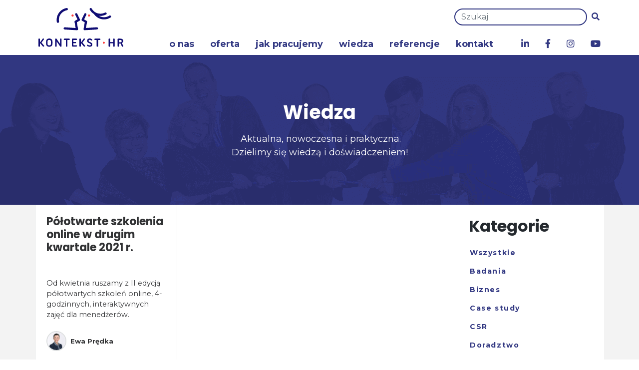

--- FILE ---
content_type: text/html; charset=UTF-8
request_url: https://konteksthr.pl/tag/zasada-oz/
body_size: 89576
content:
<!DOCTYPE html>
<html lang="pl-PL">
<head>
    <!-- Global site tag (gtag.js) - Google Analytics -->
    <script async src="https://www.googletagmanager.com/gtag/js?id=UA-7628091-3"></script>
    <script>
        window.dataLayer = window.dataLayer || [];
        function gtag(){dataLayer.push(arguments);}
        gtag('js', new Date());
        gtag('config', 'UA-7628091-3');
    </script>
    <meta charset="UTF-8">
    <meta name="viewport" content="width=device-width, initial-scale=1">
    <meta http-equiv="X-UA-Compatible" content="IE=edge">
    <link rel="profile" href="http://gmpg.org/xfn/11">
    <link rel="pingback" href="https://konteksthr.pl/xmlrpc.php">
    <meta name='robots' content='index, follow, max-image-preview:large, max-snippet:-1, max-video-preview:-1' />

<!-- Google Tag Manager for WordPress by gtm4wp.com -->
<script data-cfasync="false" data-pagespeed-no-defer>
	var gtm4wp_datalayer_name = "dataLayer";
	var dataLayer = dataLayer || [];
</script>
<!-- End Google Tag Manager for WordPress by gtm4wp.com -->
	<!-- This site is optimized with the Yoast SEO plugin v26.7 - https://yoast.com/wordpress/plugins/seo/ -->
	<title>zasada Oz Archives - Kontekst HR Polska</title>
	<link rel="canonical" href="https://konteksthr.pl/tag/zasada-oz/" />
	<meta property="og:locale" content="pl_PL" />
	<meta property="og:type" content="article" />
	<meta property="og:title" content="zasada Oz Archives - Kontekst HR Polska" />
	<meta property="og:url" content="https://konteksthr.pl/tag/zasada-oz/" />
	<meta property="og:site_name" content="Kontekst HR Polska" />
	<meta property="og:image" content="https://konteksthr.pl/wp-content/uploads/2019/01/fbimage.png" />
	<meta property="og:image:width" content="1200" />
	<meta property="og:image:height" content="630" />
	<meta property="og:image:type" content="image/png" />
	<meta name="twitter:card" content="summary_large_image" />
	<script type="application/ld+json" class="yoast-schema-graph">{"@context":"https://schema.org","@graph":[{"@type":"CollectionPage","@id":"https://konteksthr.pl/tag/zasada-oz/","url":"https://konteksthr.pl/tag/zasada-oz/","name":"zasada Oz Archives - Kontekst HR Polska","isPartOf":{"@id":"https://konteksthr.pl/#website"},"breadcrumb":{"@id":"https://konteksthr.pl/tag/zasada-oz/#breadcrumb"},"inLanguage":"pl-PL"},{"@type":"BreadcrumbList","@id":"https://konteksthr.pl/tag/zasada-oz/#breadcrumb","itemListElement":[{"@type":"ListItem","position":1,"name":"Home","item":"https://konteksthr.pl/"},{"@type":"ListItem","position":2,"name":"zasada Oz"}]},{"@type":"WebSite","@id":"https://konteksthr.pl/#website","url":"https://konteksthr.pl/","name":"Kontekst HR Polska","description":"Kontekst HR Polska jest firmą doradczo-szkoleniową o zasięgu międzynarodowym. Zwiększamy efektywność ludzi w biznesie.","publisher":{"@id":"https://konteksthr.pl/#organization"},"potentialAction":[{"@type":"SearchAction","target":{"@type":"EntryPoint","urlTemplate":"https://konteksthr.pl/?s={search_term_string}"},"query-input":{"@type":"PropertyValueSpecification","valueRequired":true,"valueName":"search_term_string"}}],"inLanguage":"pl-PL"},{"@type":"Organization","@id":"https://konteksthr.pl/#organization","name":"Kontekst HR Polska","url":"https://konteksthr.pl/","logo":{"@type":"ImageObject","inLanguage":"pl-PL","@id":"https://konteksthr.pl/#/schema/logo/image/","url":"https://konteksthr.pl/wp-content/uploads/2019/01/logo.svg","contentUrl":"https://konteksthr.pl/wp-content/uploads/2019/01/logo.svg","width":1,"height":1,"caption":"Kontekst HR Polska"},"image":{"@id":"https://konteksthr.pl/#/schema/logo/image/"},"sameAs":["https://www.facebook.com/KontekstHR/","https://www.instagram.com/konteksthr.pl/","https://pl.linkedin.com/company/konteksthr","https://www.youtube.com/channel/UCvZIrLYxv_6t4ElSTAyWtPg"]}]}</script>
	<!-- / Yoast SEO plugin. -->


<link rel='dns-prefetch' href='//fonts.googleapis.com' />
<style id='wp-img-auto-sizes-contain-inline-css' type='text/css'>
img:is([sizes=auto i],[sizes^="auto," i]){contain-intrinsic-size:3000px 1500px}
/*# sourceURL=wp-img-auto-sizes-contain-inline-css */
</style>
<style id='wp-emoji-styles-inline-css' type='text/css'>

	img.wp-smiley, img.emoji {
		display: inline !important;
		border: none !important;
		box-shadow: none !important;
		height: 1em !important;
		width: 1em !important;
		margin: 0 0.07em !important;
		vertical-align: -0.1em !important;
		background: none !important;
		padding: 0 !important;
	}
/*# sourceURL=wp-emoji-styles-inline-css */
</style>
<style id='wp-block-library-inline-css' type='text/css'>
:root{--wp-block-synced-color:#7a00df;--wp-block-synced-color--rgb:122,0,223;--wp-bound-block-color:var(--wp-block-synced-color);--wp-editor-canvas-background:#ddd;--wp-admin-theme-color:#007cba;--wp-admin-theme-color--rgb:0,124,186;--wp-admin-theme-color-darker-10:#006ba1;--wp-admin-theme-color-darker-10--rgb:0,107,160.5;--wp-admin-theme-color-darker-20:#005a87;--wp-admin-theme-color-darker-20--rgb:0,90,135;--wp-admin-border-width-focus:2px}@media (min-resolution:192dpi){:root{--wp-admin-border-width-focus:1.5px}}.wp-element-button{cursor:pointer}:root .has-very-light-gray-background-color{background-color:#eee}:root .has-very-dark-gray-background-color{background-color:#313131}:root .has-very-light-gray-color{color:#eee}:root .has-very-dark-gray-color{color:#313131}:root .has-vivid-green-cyan-to-vivid-cyan-blue-gradient-background{background:linear-gradient(135deg,#00d084,#0693e3)}:root .has-purple-crush-gradient-background{background:linear-gradient(135deg,#34e2e4,#4721fb 50%,#ab1dfe)}:root .has-hazy-dawn-gradient-background{background:linear-gradient(135deg,#faaca8,#dad0ec)}:root .has-subdued-olive-gradient-background{background:linear-gradient(135deg,#fafae1,#67a671)}:root .has-atomic-cream-gradient-background{background:linear-gradient(135deg,#fdd79a,#004a59)}:root .has-nightshade-gradient-background{background:linear-gradient(135deg,#330968,#31cdcf)}:root .has-midnight-gradient-background{background:linear-gradient(135deg,#020381,#2874fc)}:root{--wp--preset--font-size--normal:16px;--wp--preset--font-size--huge:42px}.has-regular-font-size{font-size:1em}.has-larger-font-size{font-size:2.625em}.has-normal-font-size{font-size:var(--wp--preset--font-size--normal)}.has-huge-font-size{font-size:var(--wp--preset--font-size--huge)}.has-text-align-center{text-align:center}.has-text-align-left{text-align:left}.has-text-align-right{text-align:right}.has-fit-text{white-space:nowrap!important}#end-resizable-editor-section{display:none}.aligncenter{clear:both}.items-justified-left{justify-content:flex-start}.items-justified-center{justify-content:center}.items-justified-right{justify-content:flex-end}.items-justified-space-between{justify-content:space-between}.screen-reader-text{border:0;clip-path:inset(50%);height:1px;margin:-1px;overflow:hidden;padding:0;position:absolute;width:1px;word-wrap:normal!important}.screen-reader-text:focus{background-color:#ddd;clip-path:none;color:#444;display:block;font-size:1em;height:auto;left:5px;line-height:normal;padding:15px 23px 14px;text-decoration:none;top:5px;width:auto;z-index:100000}html :where(.has-border-color){border-style:solid}html :where([style*=border-top-color]){border-top-style:solid}html :where([style*=border-right-color]){border-right-style:solid}html :where([style*=border-bottom-color]){border-bottom-style:solid}html :where([style*=border-left-color]){border-left-style:solid}html :where([style*=border-width]){border-style:solid}html :where([style*=border-top-width]){border-top-style:solid}html :where([style*=border-right-width]){border-right-style:solid}html :where([style*=border-bottom-width]){border-bottom-style:solid}html :where([style*=border-left-width]){border-left-style:solid}html :where(img[class*=wp-image-]){height:auto;max-width:100%}:where(figure){margin:0 0 1em}html :where(.is-position-sticky){--wp-admin--admin-bar--position-offset:var(--wp-admin--admin-bar--height,0px)}@media screen and (max-width:600px){html :where(.is-position-sticky){--wp-admin--admin-bar--position-offset:0px}}

/*# sourceURL=wp-block-library-inline-css */
</style><style id='global-styles-inline-css' type='text/css'>
:root{--wp--preset--aspect-ratio--square: 1;--wp--preset--aspect-ratio--4-3: 4/3;--wp--preset--aspect-ratio--3-4: 3/4;--wp--preset--aspect-ratio--3-2: 3/2;--wp--preset--aspect-ratio--2-3: 2/3;--wp--preset--aspect-ratio--16-9: 16/9;--wp--preset--aspect-ratio--9-16: 9/16;--wp--preset--color--black: #000000;--wp--preset--color--cyan-bluish-gray: #abb8c3;--wp--preset--color--white: #ffffff;--wp--preset--color--pale-pink: #f78da7;--wp--preset--color--vivid-red: #cf2e2e;--wp--preset--color--luminous-vivid-orange: #ff6900;--wp--preset--color--luminous-vivid-amber: #fcb900;--wp--preset--color--light-green-cyan: #7bdcb5;--wp--preset--color--vivid-green-cyan: #00d084;--wp--preset--color--pale-cyan-blue: #8ed1fc;--wp--preset--color--vivid-cyan-blue: #0693e3;--wp--preset--color--vivid-purple: #9b51e0;--wp--preset--gradient--vivid-cyan-blue-to-vivid-purple: linear-gradient(135deg,rgb(6,147,227) 0%,rgb(155,81,224) 100%);--wp--preset--gradient--light-green-cyan-to-vivid-green-cyan: linear-gradient(135deg,rgb(122,220,180) 0%,rgb(0,208,130) 100%);--wp--preset--gradient--luminous-vivid-amber-to-luminous-vivid-orange: linear-gradient(135deg,rgb(252,185,0) 0%,rgb(255,105,0) 100%);--wp--preset--gradient--luminous-vivid-orange-to-vivid-red: linear-gradient(135deg,rgb(255,105,0) 0%,rgb(207,46,46) 100%);--wp--preset--gradient--very-light-gray-to-cyan-bluish-gray: linear-gradient(135deg,rgb(238,238,238) 0%,rgb(169,184,195) 100%);--wp--preset--gradient--cool-to-warm-spectrum: linear-gradient(135deg,rgb(74,234,220) 0%,rgb(151,120,209) 20%,rgb(207,42,186) 40%,rgb(238,44,130) 60%,rgb(251,105,98) 80%,rgb(254,248,76) 100%);--wp--preset--gradient--blush-light-purple: linear-gradient(135deg,rgb(255,206,236) 0%,rgb(152,150,240) 100%);--wp--preset--gradient--blush-bordeaux: linear-gradient(135deg,rgb(254,205,165) 0%,rgb(254,45,45) 50%,rgb(107,0,62) 100%);--wp--preset--gradient--luminous-dusk: linear-gradient(135deg,rgb(255,203,112) 0%,rgb(199,81,192) 50%,rgb(65,88,208) 100%);--wp--preset--gradient--pale-ocean: linear-gradient(135deg,rgb(255,245,203) 0%,rgb(182,227,212) 50%,rgb(51,167,181) 100%);--wp--preset--gradient--electric-grass: linear-gradient(135deg,rgb(202,248,128) 0%,rgb(113,206,126) 100%);--wp--preset--gradient--midnight: linear-gradient(135deg,rgb(2,3,129) 0%,rgb(40,116,252) 100%);--wp--preset--font-size--small: 13px;--wp--preset--font-size--medium: 20px;--wp--preset--font-size--large: 36px;--wp--preset--font-size--x-large: 42px;--wp--preset--spacing--20: 0.44rem;--wp--preset--spacing--30: 0.67rem;--wp--preset--spacing--40: 1rem;--wp--preset--spacing--50: 1.5rem;--wp--preset--spacing--60: 2.25rem;--wp--preset--spacing--70: 3.38rem;--wp--preset--spacing--80: 5.06rem;--wp--preset--shadow--natural: 6px 6px 9px rgba(0, 0, 0, 0.2);--wp--preset--shadow--deep: 12px 12px 50px rgba(0, 0, 0, 0.4);--wp--preset--shadow--sharp: 6px 6px 0px rgba(0, 0, 0, 0.2);--wp--preset--shadow--outlined: 6px 6px 0px -3px rgb(255, 255, 255), 6px 6px rgb(0, 0, 0);--wp--preset--shadow--crisp: 6px 6px 0px rgb(0, 0, 0);}:where(.is-layout-flex){gap: 0.5em;}:where(.is-layout-grid){gap: 0.5em;}body .is-layout-flex{display: flex;}.is-layout-flex{flex-wrap: wrap;align-items: center;}.is-layout-flex > :is(*, div){margin: 0;}body .is-layout-grid{display: grid;}.is-layout-grid > :is(*, div){margin: 0;}:where(.wp-block-columns.is-layout-flex){gap: 2em;}:where(.wp-block-columns.is-layout-grid){gap: 2em;}:where(.wp-block-post-template.is-layout-flex){gap: 1.25em;}:where(.wp-block-post-template.is-layout-grid){gap: 1.25em;}.has-black-color{color: var(--wp--preset--color--black) !important;}.has-cyan-bluish-gray-color{color: var(--wp--preset--color--cyan-bluish-gray) !important;}.has-white-color{color: var(--wp--preset--color--white) !important;}.has-pale-pink-color{color: var(--wp--preset--color--pale-pink) !important;}.has-vivid-red-color{color: var(--wp--preset--color--vivid-red) !important;}.has-luminous-vivid-orange-color{color: var(--wp--preset--color--luminous-vivid-orange) !important;}.has-luminous-vivid-amber-color{color: var(--wp--preset--color--luminous-vivid-amber) !important;}.has-light-green-cyan-color{color: var(--wp--preset--color--light-green-cyan) !important;}.has-vivid-green-cyan-color{color: var(--wp--preset--color--vivid-green-cyan) !important;}.has-pale-cyan-blue-color{color: var(--wp--preset--color--pale-cyan-blue) !important;}.has-vivid-cyan-blue-color{color: var(--wp--preset--color--vivid-cyan-blue) !important;}.has-vivid-purple-color{color: var(--wp--preset--color--vivid-purple) !important;}.has-black-background-color{background-color: var(--wp--preset--color--black) !important;}.has-cyan-bluish-gray-background-color{background-color: var(--wp--preset--color--cyan-bluish-gray) !important;}.has-white-background-color{background-color: var(--wp--preset--color--white) !important;}.has-pale-pink-background-color{background-color: var(--wp--preset--color--pale-pink) !important;}.has-vivid-red-background-color{background-color: var(--wp--preset--color--vivid-red) !important;}.has-luminous-vivid-orange-background-color{background-color: var(--wp--preset--color--luminous-vivid-orange) !important;}.has-luminous-vivid-amber-background-color{background-color: var(--wp--preset--color--luminous-vivid-amber) !important;}.has-light-green-cyan-background-color{background-color: var(--wp--preset--color--light-green-cyan) !important;}.has-vivid-green-cyan-background-color{background-color: var(--wp--preset--color--vivid-green-cyan) !important;}.has-pale-cyan-blue-background-color{background-color: var(--wp--preset--color--pale-cyan-blue) !important;}.has-vivid-cyan-blue-background-color{background-color: var(--wp--preset--color--vivid-cyan-blue) !important;}.has-vivid-purple-background-color{background-color: var(--wp--preset--color--vivid-purple) !important;}.has-black-border-color{border-color: var(--wp--preset--color--black) !important;}.has-cyan-bluish-gray-border-color{border-color: var(--wp--preset--color--cyan-bluish-gray) !important;}.has-white-border-color{border-color: var(--wp--preset--color--white) !important;}.has-pale-pink-border-color{border-color: var(--wp--preset--color--pale-pink) !important;}.has-vivid-red-border-color{border-color: var(--wp--preset--color--vivid-red) !important;}.has-luminous-vivid-orange-border-color{border-color: var(--wp--preset--color--luminous-vivid-orange) !important;}.has-luminous-vivid-amber-border-color{border-color: var(--wp--preset--color--luminous-vivid-amber) !important;}.has-light-green-cyan-border-color{border-color: var(--wp--preset--color--light-green-cyan) !important;}.has-vivid-green-cyan-border-color{border-color: var(--wp--preset--color--vivid-green-cyan) !important;}.has-pale-cyan-blue-border-color{border-color: var(--wp--preset--color--pale-cyan-blue) !important;}.has-vivid-cyan-blue-border-color{border-color: var(--wp--preset--color--vivid-cyan-blue) !important;}.has-vivid-purple-border-color{border-color: var(--wp--preset--color--vivid-purple) !important;}.has-vivid-cyan-blue-to-vivid-purple-gradient-background{background: var(--wp--preset--gradient--vivid-cyan-blue-to-vivid-purple) !important;}.has-light-green-cyan-to-vivid-green-cyan-gradient-background{background: var(--wp--preset--gradient--light-green-cyan-to-vivid-green-cyan) !important;}.has-luminous-vivid-amber-to-luminous-vivid-orange-gradient-background{background: var(--wp--preset--gradient--luminous-vivid-amber-to-luminous-vivid-orange) !important;}.has-luminous-vivid-orange-to-vivid-red-gradient-background{background: var(--wp--preset--gradient--luminous-vivid-orange-to-vivid-red) !important;}.has-very-light-gray-to-cyan-bluish-gray-gradient-background{background: var(--wp--preset--gradient--very-light-gray-to-cyan-bluish-gray) !important;}.has-cool-to-warm-spectrum-gradient-background{background: var(--wp--preset--gradient--cool-to-warm-spectrum) !important;}.has-blush-light-purple-gradient-background{background: var(--wp--preset--gradient--blush-light-purple) !important;}.has-blush-bordeaux-gradient-background{background: var(--wp--preset--gradient--blush-bordeaux) !important;}.has-luminous-dusk-gradient-background{background: var(--wp--preset--gradient--luminous-dusk) !important;}.has-pale-ocean-gradient-background{background: var(--wp--preset--gradient--pale-ocean) !important;}.has-electric-grass-gradient-background{background: var(--wp--preset--gradient--electric-grass) !important;}.has-midnight-gradient-background{background: var(--wp--preset--gradient--midnight) !important;}.has-small-font-size{font-size: var(--wp--preset--font-size--small) !important;}.has-medium-font-size{font-size: var(--wp--preset--font-size--medium) !important;}.has-large-font-size{font-size: var(--wp--preset--font-size--large) !important;}.has-x-large-font-size{font-size: var(--wp--preset--font-size--x-large) !important;}
/*# sourceURL=global-styles-inline-css */
</style>

<style id='classic-theme-styles-inline-css' type='text/css'>
/*! This file is auto-generated */
.wp-block-button__link{color:#fff;background-color:#32373c;border-radius:9999px;box-shadow:none;text-decoration:none;padding:calc(.667em + 2px) calc(1.333em + 2px);font-size:1.125em}.wp-block-file__button{background:#32373c;color:#fff;text-decoration:none}
/*# sourceURL=/wp-includes/css/classic-themes.min.css */
</style>
<link rel='stylesheet' id='edsanimate-animo-css-css' href='https://konteksthr.pl/wp-content/plugins/animate-it/assets/css/animate-animo.css?ver=e02aba89e7b13c4ac813618db6dfb2b3&#038;nocache=1769375979' type='text/css' media='all' />
<link rel='stylesheet' id='nsc_bara_new_banner_css-css' href='https://konteksthr.pl/wp-content/nsc-bara-beautiful-cookie-banner-addon-files/cookieconsent-config/cookieconsent.nsc.css?ver=4.1.3-807758690&#038;nocache=1769375979' type='text/css' media='all' />
<link rel='stylesheet' id='contact-form-7-css' href='https://konteksthr.pl/wp-content/plugins/contact-form-7/includes/css/styles.css?ver=6.1.4&#038;nocache=1769375979' type='text/css' media='all' />
<link rel='stylesheet' id='wpsm_counter-font-awesome-front-css' href='https://konteksthr.pl/wp-content/plugins/counter-number-showcase/assets/css/font-awesome/css/font-awesome.min.css?ver=e02aba89e7b13c4ac813618db6dfb2b3&#038;nocache=1769375979' type='text/css' media='all' />
<link rel='stylesheet' id='wpsm_counter_bootstrap-front-css' href='https://konteksthr.pl/wp-content/plugins/counter-number-showcase/assets/css/bootstrap-front.css?ver=e02aba89e7b13c4ac813618db6dfb2b3&#038;nocache=1769375979' type='text/css' media='all' />
<link rel='stylesheet' id='wpsm_counter_column-css' href='https://konteksthr.pl/wp-content/plugins/counter-number-showcase/assets/css/counter-column.css?ver=e02aba89e7b13c4ac813618db6dfb2b3&#038;nocache=1769375979' type='text/css' media='all' />
<link rel='stylesheet' id='ppress-frontend-css' href='https://konteksthr.pl/wp-content/plugins/wp-user-avatar/assets/css/frontend.min.css?ver=3.1.15&#038;nocache=1769375979' type='text/css' media='all' />
<link rel='stylesheet' id='ppress-flatpickr-css' href='https://konteksthr.pl/wp-content/plugins/wp-user-avatar/assets/flatpickr/flatpickr.min.css?ver=3.1.15&#038;nocache=1769375979' type='text/css' media='all' />
<link rel='stylesheet' id='ppress-select2-css' href='https://konteksthr.pl/wp-content/plugins/wp-user-avatar/assets/select2/select2.min.css?ver=e02aba89e7b13c4ac813618db6dfb2b3&#038;nocache=1769375979' type='text/css' media='all' />
<link rel='stylesheet' id='ppv-public-css' href='https://konteksthr.pl/wp-content/plugins/document-emberdder/build/public.css?ver=2.0.3&#038;nocache=1769375979' type='text/css' media='all' />
<link rel='stylesheet' id='parent-style-css' href='https://konteksthr.pl/wp-content/themes/wp-bootstrap-starter/style.css?ver=e02aba89e7b13c4ac813618db6dfb2b3&#038;nocache=1769375979' type='text/css' media='all' />
<link rel='stylesheet' id='child-style-css' href='https://konteksthr.pl/wp-content/themes/konteksthr-2019/style.css?ver=1.0.0&#038;nocache=1769375979' type='text/css' media='all' />
<link rel='stylesheet' id='montserrat-css' href='https://fonts.googleapis.com/css?family=Montserrat%3A400%2C700&#038;subset=latin-ext&#038;nocache=1769375979' type='text/css' media='all' />
<link rel='stylesheet' id='poppins-css' href='https://fonts.googleapis.com/css?family=Poppins%3A400%2C700&#038;subset=latin-ext&#038;nocache=1769375979' type='text/css' media='all' />
<link rel='stylesheet' id='slick-carousel-css' href='https://konteksthr.pl/wp-content/themes/konteksthr-2019/slick-carousel/slick.css?nocache=1769375979' type='text/css' media='all' />
<link rel='stylesheet' id='slick-carousel-theme-css' href='https://konteksthr.pl/wp-content/themes/konteksthr-2019/slick-carousel/slick-theme.css?nocache=1769375979' type='text/css' media='all' />
<link rel='stylesheet' id='wp-bootstrap-starter-bootstrap-css-css' href='https://konteksthr.pl/wp-content/themes/wp-bootstrap-starter/inc/assets/css/bootstrap.min.css?ver=e02aba89e7b13c4ac813618db6dfb2b3&#038;nocache=1769375979' type='text/css' media='all' />
<link rel='stylesheet' id='wp-bootstrap-starter-fontawesome-cdn-css' href='https://konteksthr.pl/wp-content/themes/wp-bootstrap-starter/inc/assets/css/fontawesome.min.css?ver=e02aba89e7b13c4ac813618db6dfb2b3&#038;nocache=1769375979' type='text/css' media='all' />
<link rel='stylesheet' id='wp-bootstrap-starter-style-css' href='https://konteksthr.pl/wp-content/themes/konteksthr-2019/style.css?ver=e02aba89e7b13c4ac813618db6dfb2b3&#038;nocache=1769375979' type='text/css' media='all' />
<link rel='stylesheet' id='cf7cf-style-css' href='https://konteksthr.pl/wp-content/plugins/cf7-conditional-fields/style.css?ver=2.6.7&#038;nocache=1769375979' type='text/css' media='all' />
<link rel='stylesheet' id='wp-featherlight-css' href='https://konteksthr.pl/wp-content/plugins/wp-featherlight/css/wp-featherlight.min.css?ver=1.3.4&#038;nocache=1769375979' type='text/css' media='all' />
<script id='nsc_bar_get_dataLayer_banner_init_script' nowprocket data-pagespeed-no-defer data-cfasync data-no-optimize='1' data-no-defer='1' type='text/javascript'>!function(e,o,n,s){const c={"wymagane":{"value":"allow","defaultValue":"allow"},"analityczne":{"value":"deny","defaultValue":"deny"},"reklamowe":{"value":"deny","defaultValue":"deny"},"marketingowe":{"value":"deny","defaultValue":"deny"}},i="dataLayer",t=Object.keys(c),a={event:"beautiful_cookie_consent_initialized"};for(let e=0;e<t.length;e++)a[t[e]]=d(t[e],"newBanner")||c[t[e]].defaultValue,"dismiss"===a[t[e]]&&(a[t[e]]="allow");function d(e,o){if("newBanner"!==o)return l(e);let n=l("bcbconsent");return n?(n=decodeURIComponent(n),n?(n=JSON.parse(n),n?!0===n.categories.includes(e)?"allow":"deny":(console.warn("cookie not found 3"),!1)):(console.warn("cookie not found 2"),!1)):(console.warn("cookie not found 1"),!1)}function l(e){return document.cookie.match("(^|;)\\s*"+e+"\\s*=\\s*([^;]+)")?.pop()||""}window[i]=window[i]||[],window[i].push(a)}();</script><script type="text/javascript" src="https://konteksthr.pl/wp-includes/js/jquery/jquery.min.js?ver=3.7.1&amp;nocache=1769375979" id="jquery-core-js"></script>
<script type="text/javascript" src="https://konteksthr.pl/wp-includes/js/jquery/jquery-migrate.min.js?ver=3.4.1&amp;nocache=1769375979" id="jquery-migrate-js"></script>
<script type="text/javascript" id="nsc_bara_gtm_loader_js-js-before">
/* <![CDATA[ */
var nsc_bara_php_gtm_vars = {"gtm_id": "GTM-PMBZB7KJ","dataLayerName":"dataLayer","gtmHostname":"www.googletagmanager.com","gtmUrl":""};
//# sourceURL=nsc_bara_gtm_loader_js-js-before
/* ]]> */
</script>
<script type="text/javascript" src="https://konteksthr.pl/wp-content/plugins/beautiful-and-responsive-cookie-consent-addon/public/js/nscGTM.js?ver=4.1.3&amp;nocache=1769375979" id="nsc_bara_gtm_loader_js-js"></script>
<script type="text/javascript" src="https://konteksthr.pl/wp-content/plugins/wp-user-avatar/assets/flatpickr/flatpickr.min.js?ver=e02aba89e7b13c4ac813618db6dfb2b3&amp;nocache=1769375979" id="ppress-flatpickr-js"></script>
<script type="text/javascript" src="https://konteksthr.pl/wp-content/plugins/wp-user-avatar/assets/select2/select2.min.js?ver=e02aba89e7b13c4ac813618db6dfb2b3&amp;nocache=1769375979" id="ppress-select2-js"></script>
<script type="text/javascript" src="https://konteksthr.pl/wp-content/plugins/document-emberdder/build/public.js?ver=2.0.3&amp;nocache=1769375979" id="ppv-public-js"></script>
<link rel="https://api.w.org/" href="https://konteksthr.pl/wp-json/" /><link rel="alternate" title="JSON" type="application/json" href="https://konteksthr.pl/wp-json/wp/v2/tags/5748" /><link rel="EditURI" type="application/rsd+xml" title="RSD" href="https://konteksthr.pl/xmlrpc.php?rsd" />


<!-- Google Tag Manager for WordPress by gtm4wp.com -->
<!-- GTM Container placement set to automatic -->
<script data-cfasync="false" data-pagespeed-no-defer>
	var dataLayer_content = {"pagePostType":"post","pagePostType2":"tag-post"};
	dataLayer.push( dataLayer_content );
</script>
<script data-cfasync="false" data-pagespeed-no-defer>
(function(w,d,s,l,i){w[l]=w[l]||[];w[l].push({'gtm.start':
new Date().getTime(),event:'gtm.js'});var f=d.getElementsByTagName(s)[0],
j=d.createElement(s),dl=l!='dataLayer'?'&l='+l:'';j.async=true;j.src=
'//www.googletagmanager.com/gtm.js?id='+i+dl;f.parentNode.insertBefore(j,f);
})(window,document,'script','dataLayer','GTM-PMBZB7KJ');
</script>
<!-- End Google Tag Manager for WordPress by gtm4wp.com --><link rel="pingback" href="https://konteksthr.pl/xmlrpc.php">    <style type="text/css">
        #page-sub-header { background: #fff; }
    </style>
    	<style type="text/css">
			.site-title,
		.site-description {
			position: absolute;
			clip: rect(1px, 1px, 1px, 1px);
		}
		</style>
	<link rel="icon" href="https://konteksthr.pl/wp-content/uploads/2019/01/cropped-favicon-32x32.png" sizes="32x32" />
<link rel="icon" href="https://konteksthr.pl/wp-content/uploads/2019/01/cropped-favicon-192x192.png" sizes="192x192" />
<link rel="apple-touch-icon" href="https://konteksthr.pl/wp-content/uploads/2019/01/cropped-favicon-180x180.png" />
<meta name="msapplication-TileImage" content="https://konteksthr.pl/wp-content/uploads/2019/01/cropped-favicon-270x270.png" />



    <!-- Preload Google Fonts or self-hosted fonts -->
    <link rel="preconnect" href="https://fonts.googleapis.com" crossorigin>
    <link rel="preconnect" href="https://fonts.gstatic.com" crossorigin>
    <link rel="preload" as="style" href="https://fonts.googleapis.com/css2?family=Inter:wght@400;700&display=swap">
    <link rel="stylesheet" href="https://fonts.googleapis.com/css2?family=Inter:wght@400;700&display=swap" media="all">
    <noscript><link rel="stylesheet" href="https://fonts.googleapis.com/css2?family=Inter:wght@400;700&display=swap"></noscript>


    
    <meta name="google-site-verification" content="PLMYOp61ZitUtKXDaASkVek_IaZT0UzTA27FZuNVbzM" />
</head>

<body class="archive tag tag-zasada-oz tag-5748 wp-theme-wp-bootstrap-starter wp-child-theme-konteksthr-2019 wp-featherlight-captions group-blog hfeed">
<div id="page" class="site">
	<a class="skip-link screen-reader-text" href="#content">Skip to content</a>
    
	<header id="masthead" class="site-header navbar-static-top py-xl-2 sticky-top navbar-light" role="banner">
        <div class="container header-container px-0">
            <!-- <div class="d-xl-none col-12 col-xl-8">
                <div class="input-group align-items-center">
                    <img src="" alt="">
                </div>
            </div> -->

            <nav class="navbar navbar-expand-xl p-0">
                <div class="navbar-brand pt-2 pb-2">
                                            <a href="https://konteksthr.pl/">
                            <img class=" animated wiggle duration1 eds-on-hover " src="https://konteksthr.pl/wp-content/uploads/2019/01/logo.svg" alt="Kontekst HR Polska">
                        </a>
                                    </div>

                <div class="search-menu-container">
                    <form role="search" method="get" class="search-form d-none d-xl-block" action="https://konteksthr.pl/">
    <div class="row justify-content-end align-items-center">
        <!-- <div class="col-12 col-xl-8">
            <div class="input-group align-items-center">
                <img class="position-absolute" src="" alt="">
            </div>
        </div> -->
        <div class="col-12 col-xl-4">
            <div class="input-group align-items-center">
                <input type="search" class="search-field form-control" placeholder="Szukaj" required value="" name="s">
                <div class="input-group-append">
                    <span class="input-group-text my-input-group-text">
                        <button type="submit" class="search-submit my-search-submit btn btn-default"><i class="fas fa-search"></i></button>
                    </span>
                </div>
            </div>
        </div>
    </div>
</form>




                    <button class="navbar-toggler" type="button" data-toggle="collapse" data-target="#main-nav" aria-controls="" aria-expanded="false" aria-label="Toggle navigation">
                        <span class="navbar-toggler-icon"></span>
                    </button>

                    <div id="main-nav" class="collapse navbar-collapse justify-content-end"><ul id="menu-menu-1" class="navbar-nav"><li itemscope="itemscope" itemtype="https://www.schema.org/SiteNavigationElement" id="menu-item-53" class="menu-item menu-item-type-post_type menu-item-object-page menu-item-53 nav-item"><a title="O&nbsp;nas" href="https://konteksthr.pl/o-nas/" class="nav-link">O&nbsp;nas</a></li>
<li itemscope="itemscope" itemtype="https://www.schema.org/SiteNavigationElement" id="menu-item-54" class="menu-item menu-item-type-post_type menu-item-object-page menu-item-54 nav-item"><a title="Oferta" href="https://konteksthr.pl/oferta/" class="nav-link">Oferta</a></li>
<li itemscope="itemscope" itemtype="https://www.schema.org/SiteNavigationElement" id="menu-item-18462" class="menu-item menu-item-type-post_type menu-item-object-page menu-item-18462 nav-item"><a title="Jak pracujemy" href="https://konteksthr.pl/jak-pracujemy/" class="nav-link">Jak pracujemy</a></li>
<li itemscope="itemscope" itemtype="https://www.schema.org/SiteNavigationElement" id="menu-item-57" class="menu-item menu-item-type-post_type menu-item-object-page current_page_parent menu-item-57 nav-item"><a title="Wiedza" href="https://konteksthr.pl/wiedza/" class="nav-link">Wiedza</a></li>
<li itemscope="itemscope" itemtype="https://www.schema.org/SiteNavigationElement" id="menu-item-18463" class="menu-item menu-item-type-post_type menu-item-object-page menu-item-18463 nav-item"><a title="Referencje" href="https://konteksthr.pl/referencje/" class="nav-link">Referencje</a></li>
<li itemscope="itemscope" itemtype="https://www.schema.org/SiteNavigationElement" id="menu-item-52" class="menu-item menu-item-type-post_type menu-item-object-page menu-item-52 nav-item"><a title="Kontakt" href="https://konteksthr.pl/kontakt/" class="nav-link">Kontakt</a></li>
<li itemscope="itemscope" itemtype="https://www.schema.org/SiteNavigationElement" id="menu-item-59" class="menu-item menu-item-type-custom menu-item-object-custom menu-item-59 nav-item"><a href="https://pl.linkedin.com/company/konteksthr" class="nav-link"><i class="fab fa-linkedin-in"></i></a></li>
<li itemscope="itemscope" itemtype="https://www.schema.org/SiteNavigationElement" id="menu-item-60" class="menu-item menu-item-type-custom menu-item-object-custom menu-item-60 nav-item"><a href="https://www.facebook.com/KontekstHR/" class="nav-link"><i class="fab fa-facebook-f"></i></a></li>
<li itemscope="itemscope" itemtype="https://www.schema.org/SiteNavigationElement" id="menu-item-61" class="menu-item menu-item-type-custom menu-item-object-custom menu-item-61 nav-item"><a href="https://www.instagram.com/konteksthr.pl/" class="nav-link"><i class="fab fa-instagram"></i></a></li>
<li itemscope="itemscope" itemtype="https://www.schema.org/SiteNavigationElement" id="menu-item-62" class="menu-item menu-item-type-custom menu-item-object-custom menu-item-62 nav-item"><a href="https://www.youtube.com/user/KontekstHR" class="nav-link"><i class="fab fa-youtube"></i></a></li>
</ul></div>                </div>
            </nav>
        </div>
    </header><!-- #masthead -->

    <div style="z-index: 100000;" class="modal fade" id="menu-mobile" tabindex="-1" role="dialog" aria-labelledby="menu-mobile-title" aria-hidden="true">
        <div class="modal-dialog" role="document">
            <div class="modal-content">
                <div class="modal-header">
                    <h5 class="modal-title" id="menu-mobile-title">Menu</h5>
                    <button type="button" class="close" data-dismiss="modal" aria-label="Zamknij">
                        <span aria-hidden="true">&times;</span>
                    </button>
                </div>
                <div class="modal-body">
                    <div id="main-nav" class="collapse show navbar-collapse"><ul id="menu-menu-2" class="navbar-nav"><li itemscope="itemscope" itemtype="https://www.schema.org/SiteNavigationElement" class="menu-item menu-item-type-post_type menu-item-object-page menu-item-53 nav-item"><a title="O&nbsp;nas" href="https://konteksthr.pl/o-nas/" class="nav-link">O&nbsp;nas</a></li>
<li itemscope="itemscope" itemtype="https://www.schema.org/SiteNavigationElement" class="menu-item menu-item-type-post_type menu-item-object-page menu-item-54 nav-item"><a title="Oferta" href="https://konteksthr.pl/oferta/" class="nav-link">Oferta</a></li>
<li itemscope="itemscope" itemtype="https://www.schema.org/SiteNavigationElement" class="menu-item menu-item-type-post_type menu-item-object-page menu-item-18462 nav-item"><a title="Jak pracujemy" href="https://konteksthr.pl/jak-pracujemy/" class="nav-link">Jak pracujemy</a></li>
<li itemscope="itemscope" itemtype="https://www.schema.org/SiteNavigationElement" class="menu-item menu-item-type-post_type menu-item-object-page current_page_parent menu-item-57 nav-item"><a title="Wiedza" href="https://konteksthr.pl/wiedza/" class="nav-link">Wiedza</a></li>
<li itemscope="itemscope" itemtype="https://www.schema.org/SiteNavigationElement" class="menu-item menu-item-type-post_type menu-item-object-page menu-item-18463 nav-item"><a title="Referencje" href="https://konteksthr.pl/referencje/" class="nav-link">Referencje</a></li>
<li itemscope="itemscope" itemtype="https://www.schema.org/SiteNavigationElement" class="menu-item menu-item-type-post_type menu-item-object-page menu-item-52 nav-item"><a title="Kontakt" href="https://konteksthr.pl/kontakt/" class="nav-link">Kontakt</a></li>
<li itemscope="itemscope" itemtype="https://www.schema.org/SiteNavigationElement" class="menu-item menu-item-type-custom menu-item-object-custom menu-item-59 nav-item"><a href="https://pl.linkedin.com/company/konteksthr" class="nav-link"><i class="fab fa-linkedin-in"></i></a></li>
<li itemscope="itemscope" itemtype="https://www.schema.org/SiteNavigationElement" class="menu-item menu-item-type-custom menu-item-object-custom menu-item-60 nav-item"><a href="https://www.facebook.com/KontekstHR/" class="nav-link"><i class="fab fa-facebook-f"></i></a></li>
<li itemscope="itemscope" itemtype="https://www.schema.org/SiteNavigationElement" class="menu-item menu-item-type-custom menu-item-object-custom menu-item-61 nav-item"><a href="https://www.instagram.com/konteksthr.pl/" class="nav-link"><i class="fab fa-instagram"></i></a></li>
<li itemscope="itemscope" itemtype="https://www.schema.org/SiteNavigationElement" class="menu-item menu-item-type-custom menu-item-object-custom menu-item-62 nav-item"><a href="https://www.youtube.com/user/KontekstHR" class="nav-link"><i class="fab fa-youtube"></i></a></li>
</ul></div>                </div>
            </div>
        </div>
    </div>

	<div id="content" class="site-content py-0">
		<div class="container-fluid px-0 wrapper-main">
			<div class="row mx-0 justify-content-center">
                
	<section id="primary" class="content-area col-12 col-lg-8 col-xl-9">
		<main id="main" class="site-main" role="main">

		
			<header class="page-header">
							</header><!-- .page-header -->

			
<div class="wpis col-12 col-md-6 col-xl-4"><small class="date">6 kwietnia 2021</small><h4 class="title" title="Półotwarte szkolenia online w&nbsp;drugim kwartale 2021&nbsp;r."><a href="https://konteksthr.pl/polotwarte-szkolenia-online-w-drugim-kwartale-2021-r/">Półotwarte szkolenia online w&nbsp;drugim kwartale 2021&nbsp;r.</a></h4><small class="excerpt text-muted"><a href="https://konteksthr.pl/polotwarte-szkolenia-online-w-drugim-kwartale-2021-r/">Od&nbsp;kwietnia ruszamy z&nbsp;II&nbsp;edycją półotwartych szkoleń online, 4-godzinnych, interaktywnych zajęć dla menedżerów.</a></small><small class="author"><a class="d-flex align-items-center" href="https://konteksthr.pl/author/ewa/"><img data-del="avatar" alt='' src='https://konteksthr.pl/wp-content/uploads/2019/04/zespol-ewa-predka-2x-150x150.jpg' class='avatar pp-user-avatar avatar-96 photo ' height='96' width='96'/>Ewa Prędka</a></small></div><div class="paginate-links"></div>
		</main><!-- #main -->
	</section><!-- #primary -->


<aside id="secondary" class="widget-area col-12 col-lg-4 col-xl-3" role="complementary">
	<section id="text-3" class="widget widget_text">			<div class="textwidget"><div class="pracownik text-center element-1"><picture><source srcset="https://konteksthr.pl/wp-content/uploads/2019/04/zespol-ewa-predka-2x.webp 2x" /><img decoding="async" src="https://konteksthr.pl/wp-content/uploads/2019/04/zespol-ewa-predka-2x.webp" alt="Ewa Prędka" /></picture>
<div class="cover">
<div class="start">
<h4 class="name">Ewa Prędka</h4>
<p><small class="position d-block">konsultant</small></div>
<div class="end">
<div><a href="https://konteksthr.pl/o-nas/ewa-predka/"><small class="link poznaj"><i class="fas fa-handshake fa-lg"></i> Poznaj mnie</small></a></div>
<div><a href="https://konteksthr.pl/author/ewa/"><small class="link wpisy"><i class="far fa-file-alt fa-lg"></i> Moje&nbsp;wpisy na&nbsp;blogu</small></a></div>
<div><a href="https://www.youtube.com/playlist?list=PL6jsUFybhQMaOWfKLc363p6hs47vAZgbu" target="_blank"><small class="link filmy"><i class="fas fa-film fa-lg"></i> Zobacz moje&nbsp;filmy</small></a></div>
</div>
</div>
</div>
</div>
		</section><section id="categories-2" class="widget widget_categories"><h3 class="widget-title">Kategorie</h3>
			<ul>
					<li class="cat-item cat-item-4230"><a href="https://konteksthr.pl/category/badania/">Badania</a>
</li>
	<li class="cat-item cat-item-4144"><a href="https://konteksthr.pl/category/biznes-2/">Biznes</a>
</li>
	<li class="cat-item cat-item-4084"><a href="https://konteksthr.pl/category/case-study/">Case study</a>
</li>
	<li class="cat-item cat-item-4355"><a href="https://konteksthr.pl/category/csr/">CSR</a>
</li>
	<li class="cat-item cat-item-4231"><a href="https://konteksthr.pl/category/doradztwo/">Doradztwo</a>
</li>
	<li class="cat-item cat-item-4182"><a href="https://konteksthr.pl/category/hr-lunch-meeting/">HR lunch meeting</a>
</li>
	<li class="cat-item cat-item-4157"><a href="https://konteksthr.pl/category/indywidualna-efektywnosc/">Indywidualna efektywność</a>
</li>
	<li class="cat-item cat-item-4579"><a href="https://konteksthr.pl/category/komunikacja-wewnetrzna/">Komunikacja wewnętrzna</a>
</li>
	<li class="cat-item cat-item-4143"><a href="https://konteksthr.pl/category/motywowanie-2/">Motywowanie</a>
</li>
	<li class="cat-item cat-item-4180"><a href="https://konteksthr.pl/category/nasze-publikacje/">Nasze publikacje</a>
</li>
	<li class="cat-item cat-item-4380"><a href="https://konteksthr.pl/category/obsluga-klienta-2/">Obsługa klienta</a>
</li>
	<li class="cat-item cat-item-4134"><a href="https://konteksthr.pl/category/pracownik-w-organizacji/">Pracownik w&nbsp;organizacji</a>
</li>
	<li class="cat-item cat-item-4093"><a href="https://konteksthr.pl/category/przywodztwo-i-kierowanie-ludzmi/">Przywództwo i&nbsp;kierowanie ludźmi</a>
</li>
	<li class="cat-item cat-item-4277"><a href="https://konteksthr.pl/category/sprzedaz-2/">Sprzedaż</a>
</li>
	<li class="cat-item cat-item-5704"><a href="https://konteksthr.pl/category/swiat-hr/">Świat HR</a>
</li>
	<li class="cat-item cat-item-4242"><a href="https://konteksthr.pl/category/szkolenia/">Szkolenia</a>
</li>
	<li class="cat-item cat-item-5703"><a href="https://konteksthr.pl/category/wydarzenia/">Wydarzenia</a>
</li>
			</ul>

			</section><section id="text-4" class="  widget widget_text">			<div class="textwidget"><section id="categories-2" class="widget widget_categories">
<h3 class="widget-title">Kategorie</h3>
<ul class="nav flex-column">
<li class="cat-item nav-item"><a href="https://konteksthr.pl/hr-bpc/category/efektywnosc-osobista/">Efektywność osobista</a></li>
<li class="cat-item nav-item"><a href="https://konteksthr.pl/hr-bpc/category/przywodztwo/">Przywództwo</a></li>
<li class="cat-item nav-item"><a href="https://konteksthr.pl/hr-bpc/category/sprzedaz/">Sprzedaż</a></li>
<li class="cat-item nav-item"><a href="https://konteksthr.pl/hr-bpc/category/typ-artykul/">Typ artykuł</a></li>
<li class="cat-item nav-item"><a href="https://konteksthr.pl/hr-bpc/category/typ-audio/">Typ audio</a></li>
<li class="cat-item nav-item"><a href="https://konteksthr.pl/hr-bpc/category/typ-e-book/">Typ e-book</a></li>
<li class="cat-item nav-item"><a href="https://konteksthr.pl/hr-bpc/category/typ-e-learning/">Typ e-learning</a></li>
<li class="cat-item nav-item"><a href="https://konteksthr.pl/hr-bpc/category/typ-video/">Typ video</a></li>
</ul>
</section>
</div>
		</section></aside><!-- #secondary -->



<div class="container-fluid px-0">
	<section id="wyslij-zapytanie-ofertowe" class="my-0 py-4 text-center">
		<div class="container">
			<div class="row d-flex justify-content-center align-items-center">
				<div class="col-12 col-md-6 col-xl-5">
					<h2 class="title mb-3 mb-md-0 pb-0">Wyślij zapytanie ofertowe</h2>
				</div>
				<div class="col-12 col-md-6 col-xl-5">
					<a href="https://konteksthr.pl/kontakt/">
						<button class="btn btn-default my-button navy-blue-on-hover">Wypełnij formularz</button>
					</a>
					<picture>
						<source srcset="https://konteksthr.pl/wp-content/uploads/2019/02/ico-paperplane-2x.png 2x" />
						<img class="paperplane" src="https://konteksthr.pl/wp-content/uploads/2019/02/ico-paperplane-2x.png" alt="Kontekst HR Polska" />
					</picture>
				</div>
			</div>
		</div>
	</section>
	<section id="newsletter" class="my-0 py-5">
		<div class="container px-0">
			<h1 class="title mb-4 pb-0 text-center">Newsletter</h1>
			<div class="formularz p-5">
				
<div class="wpcf7 no-js" id="wpcf7-f9067-o1" lang="pl-PL" dir="ltr" data-wpcf7-id="9067">
<div class="screen-reader-response"><p role="status" aria-live="polite" aria-atomic="true"></p> <ul></ul></div>
<form action="/tag/zasada-oz/#wpcf7-f9067-o1" method="post" class="wpcf7-form init" aria-label="Formularz kontaktowy" novalidate="novalidate" data-status="init">
<fieldset class="hidden-fields-container"><input type="hidden" name="_wpcf7" value="9067" /><input type="hidden" name="_wpcf7_version" value="6.1.4" /><input type="hidden" name="_wpcf7_locale" value="pl_PL" /><input type="hidden" name="_wpcf7_unit_tag" value="wpcf7-f9067-o1" /><input type="hidden" name="_wpcf7_container_post" value="0" /><input type="hidden" name="_wpcf7_posted_data_hash" value="" /><input type="hidden" name="_wpcf7cf_hidden_group_fields" value="[]" /><input type="hidden" name="_wpcf7cf_hidden_groups" value="[]" /><input type="hidden" name="_wpcf7cf_visible_groups" value="[]" /><input type="hidden" name="_wpcf7cf_repeaters" value="[]" /><input type="hidden" name="_wpcf7cf_steps" value="{}" /><input type="hidden" name="_wpcf7cf_options" value="{&quot;form_id&quot;:9067,&quot;conditions&quot;:[],&quot;settings&quot;:{&quot;animation&quot;:&quot;yes&quot;,&quot;animation_intime&quot;:200,&quot;animation_outtime&quot;:200,&quot;conditions_ui&quot;:&quot;normal&quot;,&quot;notice_dismissed&quot;:false,&quot;notice_dismissed_update-cf7-5.7.3&quot;:true}}" /><input type="hidden" name="_wpcf7_recaptcha_response" value="" />
</fieldset>
<div class="row mb-5 justify-content-center align-items-center align-items-lg-end">
	<div class="col-12 col-md-10 col-xl-8 text-left">
		<p><span>Ciekawe i inspirujące porady, przydatne opisy studiów przypadku<br />
i&nbsp;aktualności ze&nbsp;świata HR. Zapraszamy do lektury!</span>
		</p>
	</div>
	<div class="col-12 col-md-2 col-xl-2 text-center text-md-right">
		<p><picture>
			<source srcset="https://konteksthr.pl/wp-content/uploads/2019/02/ico-envelope-2x.png 2x" />
 <img class="envelope" src="https://konteksthr.pl/wp-content/uploads/2019/02/ico-envelope-2x.png" alt="Kontekst HR International Group" />
 </picture>
		</p>
	</div>
</div>
<div class="row mb-5 justify-content-center align-items-start">
	<div class="col-md-7 col-lg-8 col-xl-7 text-left">
		<p><span class="wpcf7-form-control-wrap" data-name="your-email-newsletter"><input size="40" maxlength="400" class="wpcf7-form-control wpcf7-email wpcf7-validates-as-required wpcf7-text wpcf7-validates-as-email your-email-newsletter form-control my-form-control" id="your-email-newsletter" aria-required="true" aria-invalid="false" placeholder="Wpisz swój adres e-mail" value="" type="email" name="your-email-newsletter" /></span>
		</p>
	</div>
	<div class="col-md-5 col-lg-4 col-xl-3 text-center text-md-right mt-3 mt-md-0">
		<p><input class="wpcf7-form-control wpcf7-submit has-spinner submit-newsletter my-button" id="submit-newsletter" type="submit" value="Zapisz się" />
		</p>
	</div>
</div>
<div class="row">
	<div class="col-12 small">
		<p><span class="wpcf7-form-control-wrap" data-name="acceptance1-newsletter"><span class="wpcf7-form-control wpcf7-acceptance"><span class="wpcf7-list-item"><label><input type="checkbox" name="acceptance1-newsletter" value="1" class="acceptance-newsletter mb-4" id="acceptance1-newsletter" aria-invalid="false" /><span class="wpcf7-list-item-label">Wyrażam zgodę na&nbsp;przetwarzanie moich danych osobowych do&nbsp;celów związanych z&nbsp;wysyłką newslettera.</span></label></span></span></span><br />
<span class="wpcf7-form-control-wrap" data-name="acceptance2-newsletter"><span class="wpcf7-form-control wpcf7-acceptance"><span class="wpcf7-list-item"><label><input type="checkbox" name="acceptance2-newsletter" value="1" class="acceptance-newsletter" id="acceptance2-newsletter" aria-invalid="false" /><span class="wpcf7-list-item-label">Zapoznaj się z&nbsp;naszą <a href="https://konteksthr.pl/polityka-prywatnosci/">polityką prywatności</a>. Dowiesz się z&nbsp;niej m.in. w&nbsp;jaki sposób przetwarzamy Twoje dane osobowe oraz&nbsp;jakie masz związane z&nbsp;tym prawa.</span></label></span></span></span>
		</p>
	</div>
</div><div class="wpcf7-response-output" aria-hidden="true"></div>
</form>
</div>

			</div>
		</div>
	</section>
</div>



			</div><!-- .row -->
		</div><!-- .container-fluid -->
	</div><!-- #content -->
            <div id="footer-widget" class="row m-0 bg-light">
            <div class="container">
                <div class="row justify-content-center align-items-center">
                                            <div class="col-12 col-sm-4 col-xl-2 text-center text-xl-left"><section id="custom_html-5" class="widget_text   widget widget_custom_html"><div class="textwidget custom-html-widget"><a href="https://konteksthr.pl/">
	<img class="animated wiggle duration1 eds-on-hover" style="width: 224px; height: auto;" src="https://konteksthr.pl/wp-content/uploads/2019/02/logo-white.svg" alt="Kontekst HR International Group" />
</a></div></section></div>
                                                                <div class="col-12 col-sm-8 col-xl-4 text-left text-sm-left"><section id="custom_html-6" class="widget_text widget widget_custom_html"><div class="textwidget custom-html-widget">Kontekst HR Polska jest firmą doradczo-szkoleniową o&nbsp;zasięgu międzynarodowym. Zwiększamy efektywność ludzi w&nbsp;biznesie.</div></section></div>
                                                                <div class="col-12 col-sm-4 col-xl-2 text-left text-sm-left"><section id="nav_menu-2" class="widget widget_nav_menu"><div class="menu-stopka-1-container"><ul id="menu-stopka-1" class="menu"><li id="menu-item-13937" class="menu-item menu-item-type-custom menu-item-object-custom menu-item-13937"><a href="https://konteksthr.pl/wiedza/leadership-toolbox/">Nowości</a></li>
<li id="menu-item-13938" class="menu-item menu-item-type-custom menu-item-object-custom menu-item-13938"><a href="https://www.youtube.com/playlist?list=PL13C371F28665ABA9">Kanał edukacyjny</a></li>
<li id="menu-item-13950" class="menu-item menu-item-type-post_type menu-item-object-page menu-item-13950"><a href="https://konteksthr.pl/jak-pracujemy/">Jak pracujemy</a></li>
</ul></div></section></div>
                                                                <div class="col-12 col-sm-4 col-xl-2 text-left text-sm-left"><section id="nav_menu-3" class="widget widget_nav_menu"><div class="menu-stopka-2-container"><ul id="menu-stopka-2" class="menu"><li id="menu-item-13940" class="menu-item menu-item-type-post_type menu-item-object-page menu-item-13940"><a href="https://konteksthr.pl/oferta/">Oferta</a></li>
<li id="menu-item-13948" class="menu-item menu-item-type-post_type menu-item-object-page current_page_parent menu-item-13948"><a href="https://konteksthr.pl/wiedza/">Wiedza</a></li>
<li id="menu-item-13949" class="menu-item menu-item-type-post_type menu-item-object-page menu-item-13949"><a href="https://konteksthr.pl/hr-business-partner-club/">HR Business Partner Club</a></li>
</ul></div></section></div>
                                                                <div class="col-12 col-sm-4 col-xl-2 text-left text-sm-left"><section id="nav_menu-4" class="widget widget_nav_menu"><div class="menu-stopka-3-container"><ul id="menu-stopka-3" class="menu"><li id="menu-item-13944" class="menu-item menu-item-type-post_type menu-item-object-page menu-item-13944"><a href="https://konteksthr.pl/o-nas/">O&nbsp;nas</a></li>
<li id="menu-item-13947" class="menu-item menu-item-type-post_type menu-item-object-page menu-item-13947"><a href="https://konteksthr.pl/referencje/">Referencje</a></li>
<li id="menu-item-13945" class="menu-item menu-item-type-post_type menu-item-object-page menu-item-13945"><a href="https://konteksthr.pl/kontakt/">Kontakt</a></li>
</ul></div></section></div>
                                    </div>
            </div>
        </div>

<script>
    jQuery('#footer-widget .widget.widget_nav_menu#nav_menu-4').append('<div class="wrapper"><a href="https://pl.linkedin.com/company/konteksthr" class="nav-link-inline" target="_blank"><i class="fab fa-linkedin-in"></i></a> <a href="https://www.facebook.com/KontekstHR/" class="nav-link-inline" target="_blank"><i class="fab fa-facebook-f"></i></a> <a href="https://www.instagram.com/konteksthr.pl/" class="nav-link-inline" target="_blank"><i class="fab fa-instagram"></i></a> <a href="https://www.youtube.com/user/KontekstHR" class="nav-link-inline" target="_blank"><i class="fab fa-youtube"></i></a></div>');
</script>

	<footer id="colophon" class="site-footer navbar-light" role="contentinfo">
		<div class="container pt-3 pb-3">
            <div class="site-info">
                &copy; 2019 <a href="https://konteksthr.pl">Kontekst&nbsp;HR Polska Sp. z&nbsp;o.o.</a>                <span class="sep"> | </span>
				<a data-cc="show-preferencesModal" href="#preferencje-prywatnosci">Preferencje prywatności</a>
				<span class="sep"> | </span>
				<a href="https://konteksthr.pl/polityka-prywatnosci/">Polityka prywatności</a>
				<span class="sep"> | </span>
				<a href="https://konteksthr.pl/informacje-o-ciasteczkach/">Informacje o&nbsp;ciasteczkach</a>
				<span class="sep"> | </span>
				Created by <a href="https://vena.lublin.pl/" target="_blank">Vena Art</a>
            </div><!-- close .site-info -->
		</div>
	</footer><!-- #colophon -->
</div><!-- #page -->

<script type="speculationrules">
{"prefetch":[{"source":"document","where":{"and":[{"href_matches":"/*"},{"not":{"href_matches":["/wp-*.php","/wp-admin/*","/wp-content/uploads/*","/wp-content/*","/wp-content/plugins/*","/wp-content/themes/konteksthr-2019/*","/wp-content/themes/wp-bootstrap-starter/*","/*\\?(.+)"]}},{"not":{"selector_matches":"a[rel~=\"nofollow\"]"}},{"not":{"selector_matches":".no-prefetch, .no-prefetch a"}}]},"eagerness":"conservative"}]}
</script>
<script type="module" src="https://konteksthr.pl/wp-content/nsc-bara-beautiful-cookie-banner-addon-files/cookieconsent-config/cookieconsent-config.js?ver=4.1.3-807758690" id="nsc_bara_new_banner_config_js_module-js-module"></script>
<script type="text/javascript" src="https://konteksthr.pl/wp-content/plugins/animate-it/assets/js/animo.min.js?ver=1.0.3&amp;nocache=1769375979" id="edsanimate-animo-script-js"></script>
<script type="text/javascript" src="https://konteksthr.pl/wp-content/plugins/animate-it/assets/js/jquery.ba-throttle-debounce.min.js?ver=1.1&amp;nocache=1769375979" id="edsanimate-throttle-debounce-script-js"></script>
<script type="text/javascript" src="https://konteksthr.pl/wp-content/plugins/animate-it/assets/js/viewportchecker.js?ver=1.4.4&amp;nocache=1769375979" id="viewportcheck-script-js"></script>
<script type="text/javascript" src="https://konteksthr.pl/wp-content/plugins/animate-it/assets/js/edsanimate.js?ver=1.4.4&amp;nocache=1769375979" id="edsanimate-script-js"></script>
<script type="text/javascript" id="edsanimate-site-script-js-extra">
/* <![CDATA[ */
var edsanimate_options = {"offset":"50","hide_hz_scrollbar":"1","hide_vl_scrollbar":"0"};
//# sourceURL=edsanimate-site-script-js-extra
/* ]]> */
</script>
<script type="text/javascript" src="https://konteksthr.pl/wp-content/plugins/animate-it/assets/js/edsanimate.site.js?ver=1.4.5&amp;nocache=1769375979" id="edsanimate-site-script-js"></script>
<script type="text/javascript" src="https://konteksthr.pl/wp-includes/js/dist/hooks.min.js?ver=dd5603f07f9220ed27f1&amp;nocache=1769375979" id="wp-hooks-js"></script>
<script type="text/javascript" src="https://konteksthr.pl/wp-includes/js/dist/i18n.min.js?ver=c26c3dc7bed366793375&amp;nocache=1769375979" id="wp-i18n-js"></script>
<script type="text/javascript" id="wp-i18n-js-after">
/* <![CDATA[ */
wp.i18n.setLocaleData( { 'text direction\u0004ltr': [ 'ltr' ] } );
//# sourceURL=wp-i18n-js-after
/* ]]> */
</script>
<script type="text/javascript" src="https://konteksthr.pl/wp-content/plugins/contact-form-7/includes/swv/js/index.js?ver=6.1.4&amp;nocache=1769375979" id="swv-js"></script>
<script type="text/javascript" id="contact-form-7-js-translations">
/* <![CDATA[ */
( function( domain, translations ) {
	var localeData = translations.locale_data[ domain ] || translations.locale_data.messages;
	localeData[""].domain = domain;
	wp.i18n.setLocaleData( localeData, domain );
} )( "contact-form-7", {"translation-revision-date":"2025-12-11 12:03:49+0000","generator":"GlotPress\/4.0.3","domain":"messages","locale_data":{"messages":{"":{"domain":"messages","plural-forms":"nplurals=3; plural=(n == 1) ? 0 : ((n % 10 >= 2 && n % 10 <= 4 && (n % 100 < 12 || n % 100 > 14)) ? 1 : 2);","lang":"pl"},"This contact form is placed in the wrong place.":["Ten formularz kontaktowy zosta\u0142 umieszczony w niew\u0142a\u015bciwym miejscu."],"Error:":["B\u0142\u0105d:"]}},"comment":{"reference":"includes\/js\/index.js"}} );
//# sourceURL=contact-form-7-js-translations
/* ]]> */
</script>
<script type="text/javascript" id="contact-form-7-js-before">
/* <![CDATA[ */
var wpcf7 = {
    "api": {
        "root": "https:\/\/konteksthr.pl\/wp-json\/",
        "namespace": "contact-form-7\/v1"
    }
};
//# sourceURL=contact-form-7-js-before
/* ]]> */
</script>
<script type="text/javascript" src="https://konteksthr.pl/wp-content/plugins/contact-form-7/includes/js/index.js?ver=6.1.4&amp;nocache=1769375979" id="contact-form-7-js"></script>
<script type="text/javascript" src="https://konteksthr.pl/wp-content/plugins/counter-number-showcase/assets/js/bootstrap.js?ver=e02aba89e7b13c4ac813618db6dfb2b3&amp;nocache=1769375979" id="wpsm_count_bootstrap-js-front-js"></script>
<script type="text/javascript" src="https://konteksthr.pl/wp-content/plugins/counter-number-showcase/assets/js/counter_nscript.js?ver=e02aba89e7b13c4ac813618db6dfb2b3&amp;nocache=1769375979" id="wpsm-new_count_script3-js"></script>
<script type="text/javascript" src="https://konteksthr.pl/wp-content/plugins/counter-number-showcase/assets/js/waypoints.min.js?ver=e02aba89e7b13c4ac813618db6dfb2b3&amp;nocache=1769375979" id="wpsm-new_count_waypoints-js"></script>
<script type="text/javascript" src="https://konteksthr.pl/wp-content/plugins/counter-number-showcase/assets/js/jquery.counterup.min.js?ver=e02aba89e7b13c4ac813618db6dfb2b3&amp;nocache=1769375979" id="wpsm-new_count_script2-js"></script>
<script type="text/javascript" id="ppress-frontend-script-js-extra">
/* <![CDATA[ */
var pp_ajax_form = {"ajaxurl":"https://konteksthr.pl/wp-admin/admin-ajax.php","confirm_delete":"Are you sure?","deleting_text":"Deleting...","deleting_error":"An error occurred. Please try again.","nonce":"690a7731f5","disable_ajax_form":"false"};
//# sourceURL=ppress-frontend-script-js-extra
/* ]]> */
</script>
<script type="text/javascript" src="https://konteksthr.pl/wp-content/plugins/wp-user-avatar/assets/js/frontend.min.js?ver=3.1.15&amp;nocache=1769375979" id="ppress-frontend-script-js"></script>
<script type="text/javascript" src="https://konteksthr.pl/wp-content/themes/konteksthr-2019/slick-carousel/slick.min.js?ver=1.0.0&amp;nocache=1769375979" id="slick-carousel-js"></script>
<script type="text/javascript" src="https://konteksthr.pl/wp-content/themes/konteksthr-2019/script.js?ver=1.0.0&amp;nocache=1769375979" id="script-js"></script>
<script type="text/javascript" src="https://konteksthr.pl/wp-content/themes/wp-bootstrap-starter/inc/assets/js/popper.min.js?ver=e02aba89e7b13c4ac813618db6dfb2b3&amp;nocache=1769375979" id="wp-bootstrap-starter-popper-js"></script>
<script type="text/javascript" src="https://konteksthr.pl/wp-content/themes/wp-bootstrap-starter/inc/assets/js/bootstrap.min.js?ver=e02aba89e7b13c4ac813618db6dfb2b3&amp;nocache=1769375979" id="wp-bootstrap-starter-bootstrapjs-js"></script>
<script type="text/javascript" src="https://konteksthr.pl/wp-content/themes/wp-bootstrap-starter/inc/assets/js/theme-script.min.js?ver=e02aba89e7b13c4ac813618db6dfb2b3&amp;nocache=1769375979" id="wp-bootstrap-starter-themejs-js"></script>
<script type="text/javascript" src="https://konteksthr.pl/wp-content/themes/wp-bootstrap-starter/inc/assets/js/skip-link-focus-fix.min.js?ver=20151215&amp;nocache=1769375979" id="wp-bootstrap-starter-skip-link-focus-fix-js"></script>
<script type="text/javascript" src="https://konteksthr.pl/wp-content/plugins/hr-bpc/js/hr-bpc.js?ver=1.0&amp;nocache=1769375979" id="hrhr-bpc-js"></script>
<script type="text/javascript" id="wpcf7cf-scripts-js-extra">
/* <![CDATA[ */
var wpcf7cf_global_settings = {"ajaxurl":"https://konteksthr.pl/wp-admin/admin-ajax.php"};
//# sourceURL=wpcf7cf-scripts-js-extra
/* ]]> */
</script>
<script type="text/javascript" src="https://konteksthr.pl/wp-content/plugins/cf7-conditional-fields/js/scripts.js?ver=2.6.7&amp;nocache=1769375979" id="wpcf7cf-scripts-js"></script>
<script type="text/javascript" src="https://www.google.com/recaptcha/api.js?render=6LfxkJIUAAAAAGosFTZB0DVlz3MGVJbFxNkqeFag&amp;ver=3.0&amp;nocache=1769375979" id="google-recaptcha-js"></script>
<script type="text/javascript" src="https://konteksthr.pl/wp-includes/js/dist/vendor/wp-polyfill.min.js?ver=3.15.0&amp;nocache=1769375979" id="wp-polyfill-js"></script>
<script type="text/javascript" id="wpcf7-recaptcha-js-before">
/* <![CDATA[ */
var wpcf7_recaptcha = {
    "sitekey": "6LfxkJIUAAAAAGosFTZB0DVlz3MGVJbFxNkqeFag",
    "actions": {
        "homepage": "homepage",
        "contactform": "contactform"
    }
};
//# sourceURL=wpcf7-recaptcha-js-before
/* ]]> */
</script>
<script type="text/javascript" src="https://konteksthr.pl/wp-content/plugins/contact-form-7/modules/recaptcha/index.js?ver=6.1.4&amp;nocache=1769375979" id="wpcf7-recaptcha-js"></script>
<script type="text/javascript" src="https://konteksthr.pl/wp-content/plugins/wp-featherlight/js/wpFeatherlight.pkgd.min.js?ver=1.3.4&amp;nocache=1769375979" id="wp-featherlight-js"></script>
<script id="wp-emoji-settings" type="application/json">
{"baseUrl":"https://s.w.org/images/core/emoji/17.0.2/72x72/","ext":".png","svgUrl":"https://s.w.org/images/core/emoji/17.0.2/svg/","svgExt":".svg","source":{"concatemoji":"https://konteksthr.pl/wp-includes/js/wp-emoji-release.min.js?ver=e02aba89e7b13c4ac813618db6dfb2b3&nocache=1769375979"}}
</script>
<script type="module">
/* <![CDATA[ */
/*! This file is auto-generated */
const a=JSON.parse(document.getElementById("wp-emoji-settings").textContent),o=(window._wpemojiSettings=a,"wpEmojiSettingsSupports"),s=["flag","emoji"];function i(e){try{var t={supportTests:e,timestamp:(new Date).valueOf()};sessionStorage.setItem(o,JSON.stringify(t))}catch(e){}}function c(e,t,n){e.clearRect(0,0,e.canvas.width,e.canvas.height),e.fillText(t,0,0);t=new Uint32Array(e.getImageData(0,0,e.canvas.width,e.canvas.height).data);e.clearRect(0,0,e.canvas.width,e.canvas.height),e.fillText(n,0,0);const a=new Uint32Array(e.getImageData(0,0,e.canvas.width,e.canvas.height).data);return t.every((e,t)=>e===a[t])}function p(e,t){e.clearRect(0,0,e.canvas.width,e.canvas.height),e.fillText(t,0,0);var n=e.getImageData(16,16,1,1);for(let e=0;e<n.data.length;e++)if(0!==n.data[e])return!1;return!0}function u(e,t,n,a){switch(t){case"flag":return n(e,"\ud83c\udff3\ufe0f\u200d\u26a7\ufe0f","\ud83c\udff3\ufe0f\u200b\u26a7\ufe0f")?!1:!n(e,"\ud83c\udde8\ud83c\uddf6","\ud83c\udde8\u200b\ud83c\uddf6")&&!n(e,"\ud83c\udff4\udb40\udc67\udb40\udc62\udb40\udc65\udb40\udc6e\udb40\udc67\udb40\udc7f","\ud83c\udff4\u200b\udb40\udc67\u200b\udb40\udc62\u200b\udb40\udc65\u200b\udb40\udc6e\u200b\udb40\udc67\u200b\udb40\udc7f");case"emoji":return!a(e,"\ud83e\u1fac8")}return!1}function f(e,t,n,a){let r;const o=(r="undefined"!=typeof WorkerGlobalScope&&self instanceof WorkerGlobalScope?new OffscreenCanvas(300,150):document.createElement("canvas")).getContext("2d",{willReadFrequently:!0}),s=(o.textBaseline="top",o.font="600 32px Arial",{});return e.forEach(e=>{s[e]=t(o,e,n,a)}),s}function r(e){var t=document.createElement("script");t.src=e,t.defer=!0,document.head.appendChild(t)}a.supports={everything:!0,everythingExceptFlag:!0},new Promise(t=>{let n=function(){try{var e=JSON.parse(sessionStorage.getItem(o));if("object"==typeof e&&"number"==typeof e.timestamp&&(new Date).valueOf()<e.timestamp+604800&&"object"==typeof e.supportTests)return e.supportTests}catch(e){}return null}();if(!n){if("undefined"!=typeof Worker&&"undefined"!=typeof OffscreenCanvas&&"undefined"!=typeof URL&&URL.createObjectURL&&"undefined"!=typeof Blob)try{var e="postMessage("+f.toString()+"("+[JSON.stringify(s),u.toString(),c.toString(),p.toString()].join(",")+"));",a=new Blob([e],{type:"text/javascript"});const r=new Worker(URL.createObjectURL(a),{name:"wpTestEmojiSupports"});return void(r.onmessage=e=>{i(n=e.data),r.terminate(),t(n)})}catch(e){}i(n=f(s,u,c,p))}t(n)}).then(e=>{for(const n in e)a.supports[n]=e[n],a.supports.everything=a.supports.everything&&a.supports[n],"flag"!==n&&(a.supports.everythingExceptFlag=a.supports.everythingExceptFlag&&a.supports[n]);var t;a.supports.everythingExceptFlag=a.supports.everythingExceptFlag&&!a.supports.flag,a.supports.everything||((t=a.source||{}).concatemoji?r(t.concatemoji):t.wpemoji&&t.twemoji&&(r(t.twemoji),r(t.wpemoji)))});
//# sourceURL=https://konteksthr.pl/wp-includes/js/wp-emoji-loader.min.js
/* ]]> */
</script>

<script>
	jQuery(function($) {
		jQuery('body.single #primary, body.single #secondary').wrapAll('<div class="container wrapper-single"></div>');

		jQuery('body.archive #primary, body.archive #secondary').wrapAll('<div class="container wrapper-archive"></div>');

		jQuery('body.blog #primary, body.blog #secondary').wrapAll('<div class="container wrapper-archive"></div>');

		jQuery('body.search #primary, body.search #secondary').wrapAll('<div class="container wrapper-archive"></div>');
	
		jQuery(`<div class="hero" style="background-image: url(https://konteksthr.pl/wp-content/uploads/2019/04/subpage-hero-wiedza.png);"><div class="container wrapper-hero"><div class="row justify-content-center align-items-center mx-0"><div class="col-12 col-lg-10 col-xl-8"><h1 class="title">Wiedza</h1><div class="description"><p> Aktualna, nowoczesna i&nbsp;praktyczna.<br />
Dzielimy się wiedzą i&nbsp;doświadczeniem!</p>
</div></div></div></div></div>`).insertBefore(jQuery('body.single .wrapper-single'));

		jQuery(`<div class="hero" style="background-image: url(https://konteksthr.pl/wp-content/uploads/2019/04/subpage-hero-wiedza.png);"><div class="container wrapper-hero"><div class="row justify-content-center align-items-center mx-0"><div class="col-12 col-lg-10 col-xl-8"><h1 class="title">Wiedza</h1><div class="description"><p> Aktualna, nowoczesna i&nbsp;praktyczna.<br />
Dzielimy się wiedzą i&nbsp;doświadczeniem!</p>
</div></div></div></div></div>`).insertBefore(jQuery('body.archive .wrapper-archive'));

		jQuery(`<div class="hero" style="background-image: url(https://konteksthr.pl/wp-content/uploads/2019/04/subpage-hero-wiedza.png);"><div class="container wrapper-hero"><div class="row justify-content-center align-items-center mx-0"><div class="col-12 col-lg-10 col-xl-8"><h1 class="title">Wiedza</h1><div class="description"><p> Aktualna, nowoczesna i&nbsp;praktyczna.<br />
Dzielimy się wiedzą i&nbsp;doświadczeniem!</p>
</div></div></div></div></div>`).insertBefore(jQuery('body.blog .wrapper-archive'));

		jQuery(`<div class="hero" style="background-image: url(https://konteksthr.pl/wp-content/uploads/2019/04/subpage-hero-hrbpc.png);"><div class="container wrapper-hero"><div class="row justify-content-center align-items-center mx-0"><div class="col-12 col-lg-10 col-xl-8"><div class="description"><p>Wyniki twojego&nbsp;wyszukiwania</p>
</div></div></div></div></div>`).insertBefore(jQuery('body.search .wrapper-archive'));

		jQuery('.ssba-modern-2.ssba.ssbp-wrap.ssbp--theme-8').appendTo(jQuery('body.single #primary .entry-footer'));
	});

	jQuery(function($) {
		jQuery('body.page-template-page-template-jak-pracujemy #primary').wrapAll('<div class="container-fluid wrapper-page-template"></div>');
	
		jQuery(`<div class="hero" style="background-image: url(https://konteksthr.pl/wp-content/uploads/2019/04/subpage-hero-jak-pracujemy.png);"><div class="container wrapper-hero"><div class="row justify-content-center align-items-center mx-0"><div class="col-12 col-lg-10 col-xl-8"><h1 class="title">Zobacz, jak pracujemy</h1><div class="description"><p>Tworzymy nowe, kreatywne rozwiązania dla klientów. Dysponujemy sprawdzonymi, licencjonowanymi rozwiązaniami.</p>
</div></div></div></div></div>`).insertBefore(jQuery('body.page-template-page-template-jak-pracujemy .wrapper-page-template'));
	});

	jQuery(function($) {
		jQuery('body.page-template-page-template-jak-pracujemy-podstrony #primary').wrapAll('<div class="container-fluid wrapper-page-template"></div>');
	
		jQuery(`<div class="hero" style="background-image: url(https://konteksthr.pl/wp-content/uploads/2019/04/subpage-hero-jak-pracujemy.png);"><div class="container wrapper-hero"><div class="row justify-content-center align-items-center mx-0"><div class="col-12 col-lg-10 col-xl-8"><h1 class="title">Półotwarte szkolenia online w&nbsp;drugim kwartale 2021&nbsp;r.</h1><div class="description"><p>Tworzymy nowe, kreatywne rozwiązania dla klientów. Dysponujemy sprawdzonymi, licencjonowanymi rozwiązaniami.</p>
</div></div></div></div></div>`).insertBefore(jQuery('body.page-template-page-template-jak-pracujemy-podstrony .wrapper-page-template'));
	});

	jQuery(function($) {
		jQuery('body.page-template-page-template-jak-pracujemy-belbin #primary').wrapAll('<div class="container-fluid wrapper-page-template"></div>');
	
		jQuery(`<div class="hero" style="background-image: url(https://konteksthr.pl/wp-content/uploads/2019/04/subpage-hero-jak-pracujemy.png);"><div class="container wrapper-hero"><div class="row justify-content-center align-items-center mx-0"><div class="col-12 col-lg-10 col-xl-8"><h1 class="title">Półotwarte szkolenia online w&nbsp;drugim kwartale 2021&nbsp;r.</h1><div class="description"><p>Tworzymy nowe, kreatywne rozwiązania dla klientów. Dysponujemy sprawdzonymi, licencjonowanymi rozwiązaniami.</p>
</div></div></div></div></div>`).insertBefore(jQuery('body.page-template-page-template-jak-pracujemy-belbin .wrapper-page-template'));
	});

	jQuery(function($) {
		jQuery('body.page-template-page-template-jak-pracujemy-success-insights #primary').wrapAll('<div class="container-fluid wrapper-page-template"></div>');
	
		jQuery(`<div class="hero" style="background-image: url(https://konteksthr.pl/wp-content/uploads/2019/04/subpage-hero-jak-pracujemy.png);"><div class="container wrapper-hero"><div class="row justify-content-center align-items-center mx-0"><div class="col-12 col-lg-10 col-xl-8"><h1 class="title">Półotwarte szkolenia online w&nbsp;drugim kwartale 2021&nbsp;r.</h1><div class="description"><p>Tworzymy nowe, kreatywne rozwiązania dla klientów. Dysponujemy sprawdzonymi, licencjonowanymi rozwiązaniami.</p>
</div></div></div></div></div>`).insertBefore(jQuery('body.page-template-page-template-jak-pracujemy-success-insights .wrapper-page-template'));
	});

	jQuery(function($) {
		jQuery('body.page-template-page-template-kontakt #primary').wrapAll('<div class="container-fluid wrapper-page-template"></div>');
	
		jQuery(`<div class="hero" style="background-image: url(https://konteksthr.pl/wp-content/uploads/2019/04/subpage-hero-kontakt.png);"><div class="container wrapper-hero"><div class="row justify-content-center align-items-center mx-0"><div class="col-12 col-lg-10 col-xl-8"><h1 class="title">Kontakt</h1><div class="description"><p>Kontekst HR Polska.<br />
Zwiększamy efektywność ludzi w&nbsp;biznesie.</p>
</div></div></div></div></div>`).insertBefore(jQuery('body.page-template-page-template-kontakt .wrapper-page-template'));
	});

	jQuery(function($) {
		jQuery('body.page-template-page-template-oferta-szkolenia #primary').wrapAll('<div class="container-fluid wrapper-page-template"></div>');
	
		jQuery(`<div class="hero" style="background-image: url(https://konteksthr.pl/wp-content/uploads/2019/04/subpage-hero-oferta-szkolenia.png);"><div class="container wrapper-hero"><div class="row justify-content-center align-items-center mx-0"><div class="col-12 col-lg-10 col-xl-8"><h1 class="title">Szkolenia</h1><div class="description"><p>Nasze szkolenia to&nbsp;nie&nbsp;tylko&nbsp;wiedza i&nbsp;praktyka w&nbsp;pigułce, ale&nbsp;przede wszystkim rozwój praktycznych umiejętności.</p>
</div></div></div></div></div>`).insertBefore(jQuery('body.page-template-page-template-oferta-szkolenia .wrapper-page-template'));
	});

	jQuery(function($) {
		jQuery('body.page-template-page-template-oferta-doradztwo #primary').wrapAll('<div class="container-fluid wrapper-page-template"></div>');
	
		jQuery(`<div class="hero" style="background-image: url();"><div class="container wrapper-hero"><div class="row justify-content-center align-items-center mx-0"><div class="col-12 col-lg-10 col-xl-8"><h1 class="title"></h1><div class="description"></div></div></div></div></div>`).insertBefore(jQuery('body.page-template-page-template-oferta-doradztwo .wrapper-page-template'));
	});

	jQuery(function($) {
		jQuery('body.page-template-page-template-oferta-wystapienia-motywacyjne #primary').wrapAll('<div class="container-fluid wrapper-page-template"></div>');
	
		jQuery(`<div class="hero" style="background-image: url();"><div class="container wrapper-hero"><div class="row justify-content-center align-items-center mx-0"><div class="col-12 col-lg-10 col-xl-8"><h1 class="title"></h1><div class="description"></div></div></div></div></div>`).insertBefore(jQuery('body.page-template-page-template-oferta-wystapienia-motywacyjne .wrapper-page-template'));
	});

	jQuery(function($) {
		jQuery('body.page-template-page-template-oferta-badania #primary').wrapAll('<div class="container-fluid wrapper-page-template"></div>');
	
		jQuery(`<div class="hero" style="background-image: url();"><div class="container wrapper-hero"><div class="row justify-content-center align-items-center mx-0"><div class="col-12 col-lg-10 col-xl-8"><h1 class="title"></h1><div class="description"></div></div></div></div></div>`).insertBefore(jQuery('body.page-template-page-template-oferta-badania .wrapper-page-template'));
	});

	jQuery(function($) {
		jQuery('body.page-template-page-template-oferta-e-learning #primary').wrapAll('<div class="container-fluid wrapper-page-template"></div>');
	
		jQuery(`<div class="hero" style="background-image: url();"><div class="container wrapper-hero"><div class="row justify-content-center align-items-center mx-0"><div class="col-12 col-lg-10 col-xl-8"><h1 class="title"></h1><div class="description"></div></div></div></div></div>`).insertBefore(jQuery('body.page-template-page-template-oferta-e-learning .wrapper-page-template'));
	});

	jQuery(function($) {
		jQuery('body.page-template-page-template-oferta-mikroszkolenia #primary').wrapAll('<div class="container-fluid wrapper-page-template"></div>');
	
		jQuery(`<div class="hero" style="background-image: url();"><div class="container wrapper-hero"><div class="row justify-content-center align-items-center mx-0"><div class="col-12 col-lg-10 col-xl-8"><h1 class="title"></h1><div class="description"></div></div></div></div></div>`).insertBefore(jQuery('body.page-template-page-template-oferta-mikroszkolenia .wrapper-page-template'));
	});

	jQuery(function($) {
		jQuery('body.page-template-page-template-oferta #primary').wrapAll('<div class="container-fluid wrapper-page-template"></div>');
	
		jQuery(`<div class="hero" style="background-image: url(https://konteksthr.pl/wp-content/uploads/2019/04/subpage-hero-oferta.png);"><div class="container wrapper-hero"><div class="row justify-content-center align-items-center mx-0"><div class="col-12 col-lg-10 col-xl-8"><h1 class="title">Oferta</h1><div class="description"><p>Oferujemy kompleksowy system rozwoju kompetencji<br />
oparty na&nbsp;diagnozie potrzeb i&nbsp;dopasowaniu innowacyjnych działań rozwojowych<br />
oraz połączony z&nbsp;badaniem efektywności.</p>
</div></div></div></div></div>`).insertBefore(jQuery('body.page-template-page-template-oferta .wrapper-page-template'));
	});

	jQuery(function($) {
		jQuery('body.page-template-page-template-o-nas #primary').wrapAll('<div class="container-fluid wrapper-page-template"></div>');
	
		jQuery(`<div class="hero" style="background-image: url(https://konteksthr.pl/wp-content/uploads/2019/04/subpage-hero-o-nas.png);"><div class="container wrapper-hero"><div class="row justify-content-center align-items-center mx-0"><div class="col-12 col-lg-10 col-xl-8"><h1 class="title">O&nbsp;nas</h1><div class="description"><p>Markę Kontekst HR Polska budują wiedza, umiejętności i&nbsp;osobowości naszych konsultantów. Od&nbsp;siebie wymagamy nieustannego rozwoju.</p>
</div></div></div></div></div>`).insertBefore(jQuery('body.page-template-page-template-o-nas .wrapper-page-template'));
	});

	jQuery(function($) {
		jQuery('body.page-template-page-template-o-nas-osoba #primary').wrapAll('<div class="container-fluid wrapper-page-template"></div>');
	
		jQuery(`<div class="hero" style="background-image: url(https://konteksthr.pl/wp-content/uploads/2019/04/subpage-hero-o-nas.png);"><div class="container wrapper-hero"><div class="row justify-content-center align-items-center mx-0"><div class="col-12 col-lg-10 col-xl-8"><h1 class="title">O&nbsp;nas</h1><div class="description"><p>Markę Kontekst HR Polska budują wiedza, umiejętności i&nbsp;osobowości naszych konsultantów. Od&nbsp;siebie wymagamy nieustannego rozwoju.</p>
</div></div></div></div></div>`).insertBefore(jQuery('body.page-template-page-template-o-nas-osoba .wrapper-page-template'));
	});

	jQuery(function($) {
		jQuery('body.page-template-page-template-o-nas-biuro #primary').wrapAll('<div class="container-fluid wrapper-page-template"></div>');
	
		jQuery(`<div class="hero" style="background-image: url(https://konteksthr.pl/wp-content/uploads/2019/04/subpage-hero-o-nas.png);"><div class="container wrapper-hero"><div class="row justify-content-center align-items-center mx-0"><div class="col-12 col-lg-10 col-xl-8"><h1 class="title">Biuro</h1><div class="description"><p>jakość + elastyczność + innowacyjność = skuteczność</p>
</div></div></div></div></div>`).insertBefore(jQuery('body.page-template-page-template-o-nas-biuro .wrapper-page-template'));
	});

	jQuery(function($) {
		jQuery('body.page-template-page-template-referencje #primary').wrapAll('<div class="container-fluid wrapper-page-template"></div>');
	
		jQuery(`<div class="hero" style="background-image: url(https://konteksthr.pl/wp-content/uploads/2019/04/subpage-hero-referencje.png);"><div class="container wrapper-hero"><div class="row justify-content-center align-items-center mx-0"><div class="col-12 col-lg-10 col-xl-8"><h1 class="title">Referencje</h1><div class="description"><p>Kontekst HR Polska swoją siłę upatruje w&nbsp;możliwości współpracy z&nbsp;klientami działającymi w&nbsp;różnych sektorach rynku. Współpracujemy z&nbsp;dużymi koncernami międzynarodowymi, małymi firmami rodzinnymi, instytucjami państwowymi i&nbsp;samorządowymi oraz&nbsp;organizacjami pozarządowymi. Zapoznaj się z&nbsp;częścią udzielonych nam referencji.</p>
</div></div></div></div></div>`).insertBefore(jQuery('body.page-template-page-template-referencje .wrapper-page-template'));
	});

	jQuery(function($) {
		jQuery('body.page-template-page-template-hrbpc #primary').wrapAll('<div class="container-fluid wrapper-page-template"></div>');
	
		jQuery(`<div class="hero" style="background-image: url(https://konteksthr.pl/wp-content/uploads/2019/04/subpage-hero-hrbpc.png);"><div class="container wrapper-hero"><div class="row justify-content-center align-items-center mx-0"><div class="col-12 col-lg-10 col-xl-8"><h1 class="title">HR Business Partner Club</h1><div class="description"><p>W&nbsp;naszym klubie dzielimy się doświadczeniem, wiedzą i&nbsp;umiejętnościami. Podpowiadamy jak rozwiązywać najtrudniejsze problemy i&nbsp;doradzamy w&nbsp;jaki sposób wykorzystać pojawiające się szanse.</p>
</div></div></div></div></div>`).insertBefore(jQuery('body.page-template-page-template-hrbpc .wrapper-page-template'));
	});

	jQuery(function($) {
		jQuery('body.page-template-page-template-hrbpc-zmiana-hasla #primary').wrapAll('<div class="container-fluid wrapper-page-template"></div>');
	
		jQuery(`<div class="hero" style="background-image: url(https://konteksthr.pl/wp-content/uploads/2019/04/subpage-hero-hrbpc.png);"><div class="container wrapper-hero"><div class="row justify-content-center align-items-center mx-0"><div class="col-12 col-lg-10 col-xl-8"><h1 class="title">Zmień swoje hasło</h1><div class="description"><p>Zwiększamy efektywność ludzi w biznesie</p>
</div></div></div></div></div>`).insertBefore(jQuery('body.page-template-page-template-hrbpc-zmiana-hasla .wrapper-page-template'));
	});

	jQuery(function($) {
		jQuery('body.page-template-page-template-hrbpc-newsletter #primary').wrapAll('<div class="container-fluid wrapper-page-template"></div>');
	
		jQuery(`<div class="hero" style="background-image: url(https://konteksthr.pl/wp-content/uploads/2019/04/subpage-hero-hrbpc.png);"><div class="container wrapper-hero"><div class="row justify-content-center align-items-center mx-0"><div class="col-12 col-lg-10 col-xl-8"><h1 class="title">Newsletter HRBPC</h1><div class="description"><p>Ciekawe i&nbsp;inspirujące porady, przydatne opisy studiów przypadku i&nbsp;aktualności ze&nbsp;świata HR. Zapraszamy do&nbsp;lektury!</p>
</div></div></div></div></div>`).insertBefore(jQuery('body.page-template-page-template-hrbpc-newsletter .wrapper-page-template'));
	});

	jQuery(function($) {
		jQuery('body.page-template-page-template-rezygnacja-z-newslettera #primary').wrapAll('<div class="container-fluid wrapper-page-template"></div>');
	
		jQuery(`<div class="hero" style="background-image: url(https://konteksthr.pl/wp-content/uploads/2019/04/subpage-hero-hrbpc.png);"><div class="container wrapper-hero"><div class="row justify-content-center align-items-center mx-0"><div class="col-12 col-lg-10 col-xl-8"><h1 class="title">Rezygnacja z newslettera</h1><div class="description"><p>Zapisałeś się na&nbsp;newsletter firmy Kontekst HR Polska, która&nbsp;regularnie dzieli się z&nbsp;Tobą nową porcją wiedzy. Jeżeli nie&nbsp;chcesz otrzymywać od&nbsp;nas wiadomości, możesz wypisać się, choć będzie nam smutno bez&nbsp;Ciebie.</p>
</div></div></div></div></div>`).insertBefore(jQuery('body.page-template-page-template-rezygnacja-z-newslettera .wrapper-page-template'));
	});

	jQuery(function($) {
		jQuery('body.page-template-page-template-hrbpc-rezygnacja-z-newslettera #primary').wrapAll('<div class="container-fluid wrapper-page-template"></div>');
	
		jQuery(`<div class="hero" style="background-image: url(https://konteksthr.pl/wp-content/uploads/2019/04/subpage-hero-hrbpc.png);"><div class="container wrapper-hero"><div class="row justify-content-center align-items-center mx-0"><div class="col-12 col-lg-10 col-xl-8"><h1 class="title">Rezygnacja z&nbsp;newslettera HRBPC</h1><div class="description"><p>Zwiększamy efektywność ludzi w biznesie</p>
</div></div></div></div></div>`).insertBefore(jQuery('body.page-template-page-template-hrbpc-rezygnacja-z-newslettera .wrapper-page-template'));
	});

	jQuery(function($) {
		jQuery('body.error404 #primary').wrapAll('<div class="container-fluid wrapper-page-template"></div>');
	
		jQuery(`<div class="hero" style="background-image: url(https://konteksthr.pl/wp-content/uploads/2019/04/subpage-hero-hrbpc.png);"><div class="container wrapper-hero"><div class="row justify-content-center align-items-center mx-0"><div class="col-12 col-lg-10 col-xl-8"><h1 class="title">Upsss... zasobu nie&nbsp;znaleziono</h1><div class="description"><p>Co&nbsp;teraz?</p>
</div></div></div></div></div>`).insertBefore(jQuery('body.error404 .wrapper-page-template'));
	});

	jQuery(function($) {
		jQuery('body.page-template-fullwidth #primary').wrapAll('<div class="container-fluid wrapper-page-template"></div>');
	
		jQuery(`<div class="hero" style="background-image: url(https://konteksthr.pl/wp-content/uploads/2019/04/subpage-hero-hrbpc.png);"><div class="container wrapper-hero"><div class="row justify-content-center align-items-center mx-0"><div class="col-12 col-lg-10 col-xl-8"><h1 class="title">Półotwarte szkolenia online w&nbsp;drugim kwartale 2021&nbsp;r.</h1><div class="description"><p>Zwiększamy efektywność ludzi w biznesie</p>
</div></div></div></div></div>`).insertBefore(jQuery('body.page-template-fullwidth .wrapper-page-template'));
	});

	jQuery(function($) {
		if ( jQuery('body.single:not(.single-hr-bpc-post) #secondary #categories-2.widget .nav').length > 0 || jQuery('body.blog #secondary #categories-2.widget .nav').length > 0 || jQuery('body.search #secondary #categories-2.widget .nav').length > 0 || jQuery('body.archive:not(.tax-hrbpc_category_taxonomies):not(.post-type-archive-hr-bpc-post) #secondary #categories-2.widget .nav').length > 0 ) {
			
			jQuery('body.single:not(.single-hr-bpc-post) #secondary #categories-2.widget .widget-title, body.blog #secondary #categories-2.widget .widget-title, body.search #secondary #categories-2.widget .widget-title, body.archive:not(.tax-hrbpc_category_taxonomies):not(.post-type-archive-hr-bpc-post) #secondary #categories-2.widget .widget-title').html('Kategorie');

			jQuery('body.single:not(.single-hr-bpc-post) #secondary #categories-2.widget .nav, body.blog #secondary #categories-2.widget .nav, body.search #secondary #categories-2.widget .nav, body.archive:not(.tax-hrbpc_category_taxonomies):not(.post-type-archive-hr-bpc-post) #secondary #categories-2.widget .nav').prepend('<li class="cat-item wszystkie nav-item"><a href="https://konteksthr.pl/wiedza/" class="nav-link">Wszystkie</a></li>');
			
			if ( jQuery('body.blog').length > 0 ) {
				jQuery('body.blog #secondary #categories-2.widget .nav .wszystkie').addClass('current-cat');
			}

			if ( jQuery('body.search').length > 0 ) {
				jQuery('body.search #secondary #categories-2.widget .nav .wszystkie').addClass('current-cat');
			}

		}
	});

	jQuery(function($) {
		if ( jQuery('body.single-hr-bpc-post #secondary #categories-2.widget .nav').length > 0 || jQuery('body.post-type-archive-hr-bpc-post #secondary #categories-2.widget .nav').length > 0 || jQuery('body.tax-hrbpc_category_taxonomies #secondary #categories-2.widget .nav').length > 0 ) {
			
			jQuery('body.single-hr-bpc-post #secondary #categories-2.widget .widget-title, body.post-type-archive-hr-bpc-post #secondary #categories-2.widget .widget-title, body.tax-hrbpc_category_taxonomies #secondary #categories-2.widget .widget-title').html('Kategorie');

			jQuery('body.single-hr-bpc-post #secondary #categories-2.widget .nav, body.post-type-archive-hr-bpc-post #secondary #categories-2.widget .nav, body.tax-hrbpc_category_taxonomies #secondary #categories-2.widget .nav').prepend('<li class="cat-item wszystkie nav-item"><a href="https://konteksthr.pl/hr-bpc-post/" class="nav-link">Wszystkie</a></li>');
			
			if ( jQuery('body.post-type-archive-hr-bpc-post').length > 0 ) {
				jQuery('body.post-type-archive-hr-bpc-post #secondary #categories-2.widget .nav .wszystkie').addClass('current-cat');
			}

		}
	});

	jQuery(function($) {
		if ( jQuery('body.post-type-archive-hr-bpc-post #hrbpc-zakladki').length > 0 ) {
			
			jQuery('body.post-type-archive-hr-bpc-post #hrbpc-zakladki').insertAfter('body.post-type-archive-hr-bpc-post .hero');

		}
	});

	jQuery(function($) {
		if ( jQuery('body.tax-hrbpc_category_taxonomies #hrbpc-zakladki').length > 0 ) {
			
			jQuery('body.tax-hrbpc_category_taxonomies #hrbpc-zakladki').insertAfter('body.tax-hrbpc_category_taxonomies .hero');

		}
	});

	jQuery(function($) {
		if ( jQuery('body.tax-hr_bpc_tag #hrbpc-zakladki').length > 0 ) {
			
			jQuery('body.tax-hr_bpc_tag #hrbpc-zakladki').insertAfter('body.tax-hr_bpc_tag .hero');

		}
	});

	jQuery(function($) {
		if ( jQuery('body.single-hr-bpc-post #hrbpc-zakladki').length > 0 ) {
			
			jQuery('body.single-hr-bpc-post #hrbpc-zakladki').insertAfter('body.single-hr-bpc-post .hero');

		}
	});

	jQuery(function($) {
		if ( jQuery('body.page-template-page-template-hrbpc-zmiana-hasla #hrbpc-zakladki').length > 0 ) {
			
			jQuery('body.page-template-page-template-hrbpc-zmiana-hasla #hrbpc-zakladki').insertAfter('body.page-template-page-template-hrbpc-zmiana-hasla .hero');

		}
	});

	// if (document.querySelector('#formularz #wppb-lostpassword')) {
	// 	document.querySelector('#formularz #wppb-lostpassword').addEventListener('click', () => {
	// 		alert();
	// 	});
	// }

	jQuery(function($) {
		if ( jQuery('#secondary #text-4.widget #categories-2.widget .nav-link').length > 0 ) {
			
			jQuery('#secondary #text-4.widget #categories-2.widget .nav-link').each(function() {
				if ( $(this).html() === 'Typ artykuł' ) {
					$(this).html('<i class="far fa-file-alt fa-lg"></i> Artykuł');
				} else if ( $(this).html() === 'Typ audio' ) {
					$(this).html('<i class="fas fa-music fa-lg"></i> Audio');
				} else if ( $(this).html() === 'Typ e-learning' ) {
					$(this).html('<i class="fas fa-graduation-cap fa-lg"></i> E-learning');
				} else if ( $(this).html() === 'Typ video' ) {
					$(this).html('<i class="fas fa-film fa-lg"></i> Video');
				} else if ( $(this).html() === 'Typ e-book' ) {
					$(this).html('<i class="fas fa-file-pdf fa-lg"></i> E-book');
				}
			});

		}

		if ( jQuery('#primary .entry-meta .categories.type').length > 0 ) {

			jQuery('#primary .entry-meta .categories.type').each(function() {
				if ( $(this).attr('data-name') === 'Typ artykuł' ) {
					$(this).find('a').html('<i class="far fa-file-alt fa-lg"></i>');
				} else if ( $(this).attr('data-name') === 'Typ audio' ) {
					$(this).find('a').html('<i class="fas fa-music fa-lg"></i>');
				} else if ( $(this).attr('data-name') === 'Typ e-learning' ) {
					$(this).find('a').html('<i class="fas fa-graduation-cap fa-lg"></i>');
				} else if ( $(this).attr('data-name') === 'Typ video' ) {
					$(this).find('a').html('<i class="fas fa-film fa-lg"></i>');
				} else if ( $(this).attr('data-name') === 'Typ e-book' ) {
					$(this).find('a').html('<i class="fas fa-file-pdf fa-lg"></i>');
				}
			});

		}
		
		if ( jQuery('#primary .entry-footer .tags-links [rel="tag"]').length > 0 ) {
			jQuery('#primary .entry-footer .tags-links > .comma:last-child').remove();
		}
	});
</script>

</body>
</html>

--- FILE ---
content_type: text/html; charset=utf-8
request_url: https://www.google.com/recaptcha/api2/anchor?ar=1&k=6LfxkJIUAAAAAGosFTZB0DVlz3MGVJbFxNkqeFag&co=aHR0cHM6Ly9rb250ZWtzdGhyLnBsOjQ0Mw..&hl=en&v=N67nZn4AqZkNcbeMu4prBgzg&size=invisible&anchor-ms=20000&execute-ms=30000&cb=8rbj9wyixfwl
body_size: 49906
content:
<!DOCTYPE HTML><html dir="ltr" lang="en"><head><meta http-equiv="Content-Type" content="text/html; charset=UTF-8">
<meta http-equiv="X-UA-Compatible" content="IE=edge">
<title>reCAPTCHA</title>
<style type="text/css">
/* cyrillic-ext */
@font-face {
  font-family: 'Roboto';
  font-style: normal;
  font-weight: 400;
  font-stretch: 100%;
  src: url(//fonts.gstatic.com/s/roboto/v48/KFO7CnqEu92Fr1ME7kSn66aGLdTylUAMa3GUBHMdazTgWw.woff2) format('woff2');
  unicode-range: U+0460-052F, U+1C80-1C8A, U+20B4, U+2DE0-2DFF, U+A640-A69F, U+FE2E-FE2F;
}
/* cyrillic */
@font-face {
  font-family: 'Roboto';
  font-style: normal;
  font-weight: 400;
  font-stretch: 100%;
  src: url(//fonts.gstatic.com/s/roboto/v48/KFO7CnqEu92Fr1ME7kSn66aGLdTylUAMa3iUBHMdazTgWw.woff2) format('woff2');
  unicode-range: U+0301, U+0400-045F, U+0490-0491, U+04B0-04B1, U+2116;
}
/* greek-ext */
@font-face {
  font-family: 'Roboto';
  font-style: normal;
  font-weight: 400;
  font-stretch: 100%;
  src: url(//fonts.gstatic.com/s/roboto/v48/KFO7CnqEu92Fr1ME7kSn66aGLdTylUAMa3CUBHMdazTgWw.woff2) format('woff2');
  unicode-range: U+1F00-1FFF;
}
/* greek */
@font-face {
  font-family: 'Roboto';
  font-style: normal;
  font-weight: 400;
  font-stretch: 100%;
  src: url(//fonts.gstatic.com/s/roboto/v48/KFO7CnqEu92Fr1ME7kSn66aGLdTylUAMa3-UBHMdazTgWw.woff2) format('woff2');
  unicode-range: U+0370-0377, U+037A-037F, U+0384-038A, U+038C, U+038E-03A1, U+03A3-03FF;
}
/* math */
@font-face {
  font-family: 'Roboto';
  font-style: normal;
  font-weight: 400;
  font-stretch: 100%;
  src: url(//fonts.gstatic.com/s/roboto/v48/KFO7CnqEu92Fr1ME7kSn66aGLdTylUAMawCUBHMdazTgWw.woff2) format('woff2');
  unicode-range: U+0302-0303, U+0305, U+0307-0308, U+0310, U+0312, U+0315, U+031A, U+0326-0327, U+032C, U+032F-0330, U+0332-0333, U+0338, U+033A, U+0346, U+034D, U+0391-03A1, U+03A3-03A9, U+03B1-03C9, U+03D1, U+03D5-03D6, U+03F0-03F1, U+03F4-03F5, U+2016-2017, U+2034-2038, U+203C, U+2040, U+2043, U+2047, U+2050, U+2057, U+205F, U+2070-2071, U+2074-208E, U+2090-209C, U+20D0-20DC, U+20E1, U+20E5-20EF, U+2100-2112, U+2114-2115, U+2117-2121, U+2123-214F, U+2190, U+2192, U+2194-21AE, U+21B0-21E5, U+21F1-21F2, U+21F4-2211, U+2213-2214, U+2216-22FF, U+2308-230B, U+2310, U+2319, U+231C-2321, U+2336-237A, U+237C, U+2395, U+239B-23B7, U+23D0, U+23DC-23E1, U+2474-2475, U+25AF, U+25B3, U+25B7, U+25BD, U+25C1, U+25CA, U+25CC, U+25FB, U+266D-266F, U+27C0-27FF, U+2900-2AFF, U+2B0E-2B11, U+2B30-2B4C, U+2BFE, U+3030, U+FF5B, U+FF5D, U+1D400-1D7FF, U+1EE00-1EEFF;
}
/* symbols */
@font-face {
  font-family: 'Roboto';
  font-style: normal;
  font-weight: 400;
  font-stretch: 100%;
  src: url(//fonts.gstatic.com/s/roboto/v48/KFO7CnqEu92Fr1ME7kSn66aGLdTylUAMaxKUBHMdazTgWw.woff2) format('woff2');
  unicode-range: U+0001-000C, U+000E-001F, U+007F-009F, U+20DD-20E0, U+20E2-20E4, U+2150-218F, U+2190, U+2192, U+2194-2199, U+21AF, U+21E6-21F0, U+21F3, U+2218-2219, U+2299, U+22C4-22C6, U+2300-243F, U+2440-244A, U+2460-24FF, U+25A0-27BF, U+2800-28FF, U+2921-2922, U+2981, U+29BF, U+29EB, U+2B00-2BFF, U+4DC0-4DFF, U+FFF9-FFFB, U+10140-1018E, U+10190-1019C, U+101A0, U+101D0-101FD, U+102E0-102FB, U+10E60-10E7E, U+1D2C0-1D2D3, U+1D2E0-1D37F, U+1F000-1F0FF, U+1F100-1F1AD, U+1F1E6-1F1FF, U+1F30D-1F30F, U+1F315, U+1F31C, U+1F31E, U+1F320-1F32C, U+1F336, U+1F378, U+1F37D, U+1F382, U+1F393-1F39F, U+1F3A7-1F3A8, U+1F3AC-1F3AF, U+1F3C2, U+1F3C4-1F3C6, U+1F3CA-1F3CE, U+1F3D4-1F3E0, U+1F3ED, U+1F3F1-1F3F3, U+1F3F5-1F3F7, U+1F408, U+1F415, U+1F41F, U+1F426, U+1F43F, U+1F441-1F442, U+1F444, U+1F446-1F449, U+1F44C-1F44E, U+1F453, U+1F46A, U+1F47D, U+1F4A3, U+1F4B0, U+1F4B3, U+1F4B9, U+1F4BB, U+1F4BF, U+1F4C8-1F4CB, U+1F4D6, U+1F4DA, U+1F4DF, U+1F4E3-1F4E6, U+1F4EA-1F4ED, U+1F4F7, U+1F4F9-1F4FB, U+1F4FD-1F4FE, U+1F503, U+1F507-1F50B, U+1F50D, U+1F512-1F513, U+1F53E-1F54A, U+1F54F-1F5FA, U+1F610, U+1F650-1F67F, U+1F687, U+1F68D, U+1F691, U+1F694, U+1F698, U+1F6AD, U+1F6B2, U+1F6B9-1F6BA, U+1F6BC, U+1F6C6-1F6CF, U+1F6D3-1F6D7, U+1F6E0-1F6EA, U+1F6F0-1F6F3, U+1F6F7-1F6FC, U+1F700-1F7FF, U+1F800-1F80B, U+1F810-1F847, U+1F850-1F859, U+1F860-1F887, U+1F890-1F8AD, U+1F8B0-1F8BB, U+1F8C0-1F8C1, U+1F900-1F90B, U+1F93B, U+1F946, U+1F984, U+1F996, U+1F9E9, U+1FA00-1FA6F, U+1FA70-1FA7C, U+1FA80-1FA89, U+1FA8F-1FAC6, U+1FACE-1FADC, U+1FADF-1FAE9, U+1FAF0-1FAF8, U+1FB00-1FBFF;
}
/* vietnamese */
@font-face {
  font-family: 'Roboto';
  font-style: normal;
  font-weight: 400;
  font-stretch: 100%;
  src: url(//fonts.gstatic.com/s/roboto/v48/KFO7CnqEu92Fr1ME7kSn66aGLdTylUAMa3OUBHMdazTgWw.woff2) format('woff2');
  unicode-range: U+0102-0103, U+0110-0111, U+0128-0129, U+0168-0169, U+01A0-01A1, U+01AF-01B0, U+0300-0301, U+0303-0304, U+0308-0309, U+0323, U+0329, U+1EA0-1EF9, U+20AB;
}
/* latin-ext */
@font-face {
  font-family: 'Roboto';
  font-style: normal;
  font-weight: 400;
  font-stretch: 100%;
  src: url(//fonts.gstatic.com/s/roboto/v48/KFO7CnqEu92Fr1ME7kSn66aGLdTylUAMa3KUBHMdazTgWw.woff2) format('woff2');
  unicode-range: U+0100-02BA, U+02BD-02C5, U+02C7-02CC, U+02CE-02D7, U+02DD-02FF, U+0304, U+0308, U+0329, U+1D00-1DBF, U+1E00-1E9F, U+1EF2-1EFF, U+2020, U+20A0-20AB, U+20AD-20C0, U+2113, U+2C60-2C7F, U+A720-A7FF;
}
/* latin */
@font-face {
  font-family: 'Roboto';
  font-style: normal;
  font-weight: 400;
  font-stretch: 100%;
  src: url(//fonts.gstatic.com/s/roboto/v48/KFO7CnqEu92Fr1ME7kSn66aGLdTylUAMa3yUBHMdazQ.woff2) format('woff2');
  unicode-range: U+0000-00FF, U+0131, U+0152-0153, U+02BB-02BC, U+02C6, U+02DA, U+02DC, U+0304, U+0308, U+0329, U+2000-206F, U+20AC, U+2122, U+2191, U+2193, U+2212, U+2215, U+FEFF, U+FFFD;
}
/* cyrillic-ext */
@font-face {
  font-family: 'Roboto';
  font-style: normal;
  font-weight: 500;
  font-stretch: 100%;
  src: url(//fonts.gstatic.com/s/roboto/v48/KFO7CnqEu92Fr1ME7kSn66aGLdTylUAMa3GUBHMdazTgWw.woff2) format('woff2');
  unicode-range: U+0460-052F, U+1C80-1C8A, U+20B4, U+2DE0-2DFF, U+A640-A69F, U+FE2E-FE2F;
}
/* cyrillic */
@font-face {
  font-family: 'Roboto';
  font-style: normal;
  font-weight: 500;
  font-stretch: 100%;
  src: url(//fonts.gstatic.com/s/roboto/v48/KFO7CnqEu92Fr1ME7kSn66aGLdTylUAMa3iUBHMdazTgWw.woff2) format('woff2');
  unicode-range: U+0301, U+0400-045F, U+0490-0491, U+04B0-04B1, U+2116;
}
/* greek-ext */
@font-face {
  font-family: 'Roboto';
  font-style: normal;
  font-weight: 500;
  font-stretch: 100%;
  src: url(//fonts.gstatic.com/s/roboto/v48/KFO7CnqEu92Fr1ME7kSn66aGLdTylUAMa3CUBHMdazTgWw.woff2) format('woff2');
  unicode-range: U+1F00-1FFF;
}
/* greek */
@font-face {
  font-family: 'Roboto';
  font-style: normal;
  font-weight: 500;
  font-stretch: 100%;
  src: url(//fonts.gstatic.com/s/roboto/v48/KFO7CnqEu92Fr1ME7kSn66aGLdTylUAMa3-UBHMdazTgWw.woff2) format('woff2');
  unicode-range: U+0370-0377, U+037A-037F, U+0384-038A, U+038C, U+038E-03A1, U+03A3-03FF;
}
/* math */
@font-face {
  font-family: 'Roboto';
  font-style: normal;
  font-weight: 500;
  font-stretch: 100%;
  src: url(//fonts.gstatic.com/s/roboto/v48/KFO7CnqEu92Fr1ME7kSn66aGLdTylUAMawCUBHMdazTgWw.woff2) format('woff2');
  unicode-range: U+0302-0303, U+0305, U+0307-0308, U+0310, U+0312, U+0315, U+031A, U+0326-0327, U+032C, U+032F-0330, U+0332-0333, U+0338, U+033A, U+0346, U+034D, U+0391-03A1, U+03A3-03A9, U+03B1-03C9, U+03D1, U+03D5-03D6, U+03F0-03F1, U+03F4-03F5, U+2016-2017, U+2034-2038, U+203C, U+2040, U+2043, U+2047, U+2050, U+2057, U+205F, U+2070-2071, U+2074-208E, U+2090-209C, U+20D0-20DC, U+20E1, U+20E5-20EF, U+2100-2112, U+2114-2115, U+2117-2121, U+2123-214F, U+2190, U+2192, U+2194-21AE, U+21B0-21E5, U+21F1-21F2, U+21F4-2211, U+2213-2214, U+2216-22FF, U+2308-230B, U+2310, U+2319, U+231C-2321, U+2336-237A, U+237C, U+2395, U+239B-23B7, U+23D0, U+23DC-23E1, U+2474-2475, U+25AF, U+25B3, U+25B7, U+25BD, U+25C1, U+25CA, U+25CC, U+25FB, U+266D-266F, U+27C0-27FF, U+2900-2AFF, U+2B0E-2B11, U+2B30-2B4C, U+2BFE, U+3030, U+FF5B, U+FF5D, U+1D400-1D7FF, U+1EE00-1EEFF;
}
/* symbols */
@font-face {
  font-family: 'Roboto';
  font-style: normal;
  font-weight: 500;
  font-stretch: 100%;
  src: url(//fonts.gstatic.com/s/roboto/v48/KFO7CnqEu92Fr1ME7kSn66aGLdTylUAMaxKUBHMdazTgWw.woff2) format('woff2');
  unicode-range: U+0001-000C, U+000E-001F, U+007F-009F, U+20DD-20E0, U+20E2-20E4, U+2150-218F, U+2190, U+2192, U+2194-2199, U+21AF, U+21E6-21F0, U+21F3, U+2218-2219, U+2299, U+22C4-22C6, U+2300-243F, U+2440-244A, U+2460-24FF, U+25A0-27BF, U+2800-28FF, U+2921-2922, U+2981, U+29BF, U+29EB, U+2B00-2BFF, U+4DC0-4DFF, U+FFF9-FFFB, U+10140-1018E, U+10190-1019C, U+101A0, U+101D0-101FD, U+102E0-102FB, U+10E60-10E7E, U+1D2C0-1D2D3, U+1D2E0-1D37F, U+1F000-1F0FF, U+1F100-1F1AD, U+1F1E6-1F1FF, U+1F30D-1F30F, U+1F315, U+1F31C, U+1F31E, U+1F320-1F32C, U+1F336, U+1F378, U+1F37D, U+1F382, U+1F393-1F39F, U+1F3A7-1F3A8, U+1F3AC-1F3AF, U+1F3C2, U+1F3C4-1F3C6, U+1F3CA-1F3CE, U+1F3D4-1F3E0, U+1F3ED, U+1F3F1-1F3F3, U+1F3F5-1F3F7, U+1F408, U+1F415, U+1F41F, U+1F426, U+1F43F, U+1F441-1F442, U+1F444, U+1F446-1F449, U+1F44C-1F44E, U+1F453, U+1F46A, U+1F47D, U+1F4A3, U+1F4B0, U+1F4B3, U+1F4B9, U+1F4BB, U+1F4BF, U+1F4C8-1F4CB, U+1F4D6, U+1F4DA, U+1F4DF, U+1F4E3-1F4E6, U+1F4EA-1F4ED, U+1F4F7, U+1F4F9-1F4FB, U+1F4FD-1F4FE, U+1F503, U+1F507-1F50B, U+1F50D, U+1F512-1F513, U+1F53E-1F54A, U+1F54F-1F5FA, U+1F610, U+1F650-1F67F, U+1F687, U+1F68D, U+1F691, U+1F694, U+1F698, U+1F6AD, U+1F6B2, U+1F6B9-1F6BA, U+1F6BC, U+1F6C6-1F6CF, U+1F6D3-1F6D7, U+1F6E0-1F6EA, U+1F6F0-1F6F3, U+1F6F7-1F6FC, U+1F700-1F7FF, U+1F800-1F80B, U+1F810-1F847, U+1F850-1F859, U+1F860-1F887, U+1F890-1F8AD, U+1F8B0-1F8BB, U+1F8C0-1F8C1, U+1F900-1F90B, U+1F93B, U+1F946, U+1F984, U+1F996, U+1F9E9, U+1FA00-1FA6F, U+1FA70-1FA7C, U+1FA80-1FA89, U+1FA8F-1FAC6, U+1FACE-1FADC, U+1FADF-1FAE9, U+1FAF0-1FAF8, U+1FB00-1FBFF;
}
/* vietnamese */
@font-face {
  font-family: 'Roboto';
  font-style: normal;
  font-weight: 500;
  font-stretch: 100%;
  src: url(//fonts.gstatic.com/s/roboto/v48/KFO7CnqEu92Fr1ME7kSn66aGLdTylUAMa3OUBHMdazTgWw.woff2) format('woff2');
  unicode-range: U+0102-0103, U+0110-0111, U+0128-0129, U+0168-0169, U+01A0-01A1, U+01AF-01B0, U+0300-0301, U+0303-0304, U+0308-0309, U+0323, U+0329, U+1EA0-1EF9, U+20AB;
}
/* latin-ext */
@font-face {
  font-family: 'Roboto';
  font-style: normal;
  font-weight: 500;
  font-stretch: 100%;
  src: url(//fonts.gstatic.com/s/roboto/v48/KFO7CnqEu92Fr1ME7kSn66aGLdTylUAMa3KUBHMdazTgWw.woff2) format('woff2');
  unicode-range: U+0100-02BA, U+02BD-02C5, U+02C7-02CC, U+02CE-02D7, U+02DD-02FF, U+0304, U+0308, U+0329, U+1D00-1DBF, U+1E00-1E9F, U+1EF2-1EFF, U+2020, U+20A0-20AB, U+20AD-20C0, U+2113, U+2C60-2C7F, U+A720-A7FF;
}
/* latin */
@font-face {
  font-family: 'Roboto';
  font-style: normal;
  font-weight: 500;
  font-stretch: 100%;
  src: url(//fonts.gstatic.com/s/roboto/v48/KFO7CnqEu92Fr1ME7kSn66aGLdTylUAMa3yUBHMdazQ.woff2) format('woff2');
  unicode-range: U+0000-00FF, U+0131, U+0152-0153, U+02BB-02BC, U+02C6, U+02DA, U+02DC, U+0304, U+0308, U+0329, U+2000-206F, U+20AC, U+2122, U+2191, U+2193, U+2212, U+2215, U+FEFF, U+FFFD;
}
/* cyrillic-ext */
@font-face {
  font-family: 'Roboto';
  font-style: normal;
  font-weight: 900;
  font-stretch: 100%;
  src: url(//fonts.gstatic.com/s/roboto/v48/KFO7CnqEu92Fr1ME7kSn66aGLdTylUAMa3GUBHMdazTgWw.woff2) format('woff2');
  unicode-range: U+0460-052F, U+1C80-1C8A, U+20B4, U+2DE0-2DFF, U+A640-A69F, U+FE2E-FE2F;
}
/* cyrillic */
@font-face {
  font-family: 'Roboto';
  font-style: normal;
  font-weight: 900;
  font-stretch: 100%;
  src: url(//fonts.gstatic.com/s/roboto/v48/KFO7CnqEu92Fr1ME7kSn66aGLdTylUAMa3iUBHMdazTgWw.woff2) format('woff2');
  unicode-range: U+0301, U+0400-045F, U+0490-0491, U+04B0-04B1, U+2116;
}
/* greek-ext */
@font-face {
  font-family: 'Roboto';
  font-style: normal;
  font-weight: 900;
  font-stretch: 100%;
  src: url(//fonts.gstatic.com/s/roboto/v48/KFO7CnqEu92Fr1ME7kSn66aGLdTylUAMa3CUBHMdazTgWw.woff2) format('woff2');
  unicode-range: U+1F00-1FFF;
}
/* greek */
@font-face {
  font-family: 'Roboto';
  font-style: normal;
  font-weight: 900;
  font-stretch: 100%;
  src: url(//fonts.gstatic.com/s/roboto/v48/KFO7CnqEu92Fr1ME7kSn66aGLdTylUAMa3-UBHMdazTgWw.woff2) format('woff2');
  unicode-range: U+0370-0377, U+037A-037F, U+0384-038A, U+038C, U+038E-03A1, U+03A3-03FF;
}
/* math */
@font-face {
  font-family: 'Roboto';
  font-style: normal;
  font-weight: 900;
  font-stretch: 100%;
  src: url(//fonts.gstatic.com/s/roboto/v48/KFO7CnqEu92Fr1ME7kSn66aGLdTylUAMawCUBHMdazTgWw.woff2) format('woff2');
  unicode-range: U+0302-0303, U+0305, U+0307-0308, U+0310, U+0312, U+0315, U+031A, U+0326-0327, U+032C, U+032F-0330, U+0332-0333, U+0338, U+033A, U+0346, U+034D, U+0391-03A1, U+03A3-03A9, U+03B1-03C9, U+03D1, U+03D5-03D6, U+03F0-03F1, U+03F4-03F5, U+2016-2017, U+2034-2038, U+203C, U+2040, U+2043, U+2047, U+2050, U+2057, U+205F, U+2070-2071, U+2074-208E, U+2090-209C, U+20D0-20DC, U+20E1, U+20E5-20EF, U+2100-2112, U+2114-2115, U+2117-2121, U+2123-214F, U+2190, U+2192, U+2194-21AE, U+21B0-21E5, U+21F1-21F2, U+21F4-2211, U+2213-2214, U+2216-22FF, U+2308-230B, U+2310, U+2319, U+231C-2321, U+2336-237A, U+237C, U+2395, U+239B-23B7, U+23D0, U+23DC-23E1, U+2474-2475, U+25AF, U+25B3, U+25B7, U+25BD, U+25C1, U+25CA, U+25CC, U+25FB, U+266D-266F, U+27C0-27FF, U+2900-2AFF, U+2B0E-2B11, U+2B30-2B4C, U+2BFE, U+3030, U+FF5B, U+FF5D, U+1D400-1D7FF, U+1EE00-1EEFF;
}
/* symbols */
@font-face {
  font-family: 'Roboto';
  font-style: normal;
  font-weight: 900;
  font-stretch: 100%;
  src: url(//fonts.gstatic.com/s/roboto/v48/KFO7CnqEu92Fr1ME7kSn66aGLdTylUAMaxKUBHMdazTgWw.woff2) format('woff2');
  unicode-range: U+0001-000C, U+000E-001F, U+007F-009F, U+20DD-20E0, U+20E2-20E4, U+2150-218F, U+2190, U+2192, U+2194-2199, U+21AF, U+21E6-21F0, U+21F3, U+2218-2219, U+2299, U+22C4-22C6, U+2300-243F, U+2440-244A, U+2460-24FF, U+25A0-27BF, U+2800-28FF, U+2921-2922, U+2981, U+29BF, U+29EB, U+2B00-2BFF, U+4DC0-4DFF, U+FFF9-FFFB, U+10140-1018E, U+10190-1019C, U+101A0, U+101D0-101FD, U+102E0-102FB, U+10E60-10E7E, U+1D2C0-1D2D3, U+1D2E0-1D37F, U+1F000-1F0FF, U+1F100-1F1AD, U+1F1E6-1F1FF, U+1F30D-1F30F, U+1F315, U+1F31C, U+1F31E, U+1F320-1F32C, U+1F336, U+1F378, U+1F37D, U+1F382, U+1F393-1F39F, U+1F3A7-1F3A8, U+1F3AC-1F3AF, U+1F3C2, U+1F3C4-1F3C6, U+1F3CA-1F3CE, U+1F3D4-1F3E0, U+1F3ED, U+1F3F1-1F3F3, U+1F3F5-1F3F7, U+1F408, U+1F415, U+1F41F, U+1F426, U+1F43F, U+1F441-1F442, U+1F444, U+1F446-1F449, U+1F44C-1F44E, U+1F453, U+1F46A, U+1F47D, U+1F4A3, U+1F4B0, U+1F4B3, U+1F4B9, U+1F4BB, U+1F4BF, U+1F4C8-1F4CB, U+1F4D6, U+1F4DA, U+1F4DF, U+1F4E3-1F4E6, U+1F4EA-1F4ED, U+1F4F7, U+1F4F9-1F4FB, U+1F4FD-1F4FE, U+1F503, U+1F507-1F50B, U+1F50D, U+1F512-1F513, U+1F53E-1F54A, U+1F54F-1F5FA, U+1F610, U+1F650-1F67F, U+1F687, U+1F68D, U+1F691, U+1F694, U+1F698, U+1F6AD, U+1F6B2, U+1F6B9-1F6BA, U+1F6BC, U+1F6C6-1F6CF, U+1F6D3-1F6D7, U+1F6E0-1F6EA, U+1F6F0-1F6F3, U+1F6F7-1F6FC, U+1F700-1F7FF, U+1F800-1F80B, U+1F810-1F847, U+1F850-1F859, U+1F860-1F887, U+1F890-1F8AD, U+1F8B0-1F8BB, U+1F8C0-1F8C1, U+1F900-1F90B, U+1F93B, U+1F946, U+1F984, U+1F996, U+1F9E9, U+1FA00-1FA6F, U+1FA70-1FA7C, U+1FA80-1FA89, U+1FA8F-1FAC6, U+1FACE-1FADC, U+1FADF-1FAE9, U+1FAF0-1FAF8, U+1FB00-1FBFF;
}
/* vietnamese */
@font-face {
  font-family: 'Roboto';
  font-style: normal;
  font-weight: 900;
  font-stretch: 100%;
  src: url(//fonts.gstatic.com/s/roboto/v48/KFO7CnqEu92Fr1ME7kSn66aGLdTylUAMa3OUBHMdazTgWw.woff2) format('woff2');
  unicode-range: U+0102-0103, U+0110-0111, U+0128-0129, U+0168-0169, U+01A0-01A1, U+01AF-01B0, U+0300-0301, U+0303-0304, U+0308-0309, U+0323, U+0329, U+1EA0-1EF9, U+20AB;
}
/* latin-ext */
@font-face {
  font-family: 'Roboto';
  font-style: normal;
  font-weight: 900;
  font-stretch: 100%;
  src: url(//fonts.gstatic.com/s/roboto/v48/KFO7CnqEu92Fr1ME7kSn66aGLdTylUAMa3KUBHMdazTgWw.woff2) format('woff2');
  unicode-range: U+0100-02BA, U+02BD-02C5, U+02C7-02CC, U+02CE-02D7, U+02DD-02FF, U+0304, U+0308, U+0329, U+1D00-1DBF, U+1E00-1E9F, U+1EF2-1EFF, U+2020, U+20A0-20AB, U+20AD-20C0, U+2113, U+2C60-2C7F, U+A720-A7FF;
}
/* latin */
@font-face {
  font-family: 'Roboto';
  font-style: normal;
  font-weight: 900;
  font-stretch: 100%;
  src: url(//fonts.gstatic.com/s/roboto/v48/KFO7CnqEu92Fr1ME7kSn66aGLdTylUAMa3yUBHMdazQ.woff2) format('woff2');
  unicode-range: U+0000-00FF, U+0131, U+0152-0153, U+02BB-02BC, U+02C6, U+02DA, U+02DC, U+0304, U+0308, U+0329, U+2000-206F, U+20AC, U+2122, U+2191, U+2193, U+2212, U+2215, U+FEFF, U+FFFD;
}

</style>
<link rel="stylesheet" type="text/css" href="https://www.gstatic.com/recaptcha/releases/N67nZn4AqZkNcbeMu4prBgzg/styles__ltr.css">
<script nonce="_NjG4ysH4dleOpyvHFBz2w" type="text/javascript">window['__recaptcha_api'] = 'https://www.google.com/recaptcha/api2/';</script>
<script type="text/javascript" src="https://www.gstatic.com/recaptcha/releases/N67nZn4AqZkNcbeMu4prBgzg/recaptcha__en.js" nonce="_NjG4ysH4dleOpyvHFBz2w">
      
    </script></head>
<body><div id="rc-anchor-alert" class="rc-anchor-alert"></div>
<input type="hidden" id="recaptcha-token" value="[base64]">
<script type="text/javascript" nonce="_NjG4ysH4dleOpyvHFBz2w">
      recaptcha.anchor.Main.init("[\x22ainput\x22,[\x22bgdata\x22,\x22\x22,\[base64]/[base64]/[base64]/bmV3IHJbeF0oY1swXSk6RT09Mj9uZXcgclt4XShjWzBdLGNbMV0pOkU9PTM/bmV3IHJbeF0oY1swXSxjWzFdLGNbMl0pOkU9PTQ/[base64]/[base64]/[base64]/[base64]/[base64]/[base64]/[base64]/[base64]\x22,\[base64]\\u003d\\u003d\x22,\x22HTfCssO9w5lawrnCjTIJZRTCh3PDjMKmw5PCj8KlGMK5w4BwFMOhw6zCkcO8Tj/Dll3CuGxKwpvDuRzCpMKvJidfKXzCtcOCSMKxVhjCkgjCjMOxwpMywqXCswPDiUJtw6HDhV3CoDjDu8OnTsKfwrXDtkcYGm/[base64]/DkhbDqMKpwr89w51Tw4YdTUvDn04iw6PCmnHDi8KoRcKkwosywq/Cu8KTW8OQfMKuwrBIZEXCjRxtKsK/QMOHEMKvwrYQJE/[base64]/CusODKsOra1nCp3rDpBzDoBlcbMK3wo56w7jClsKPw7/CnFvCmmZ2HAh5KGBqUcKzES1Vw5HDuMKuDT8VCcOmMi5gwqvDssOMwrd7w5TDrlnDtjzClcK1HH3DhGc3DGZZJ0g/w6caw4zCoETCncO1wr/CnnsRwq7CkEEXw77CoSs/Lj3CjH7DscKEw4Eyw47CvMO3w6fDrsKZw5dnTyYXPsKBC3osw53CocOyK8OHLMO4BMK7w5XCnzQvLsOabcO4wo52w5rDkxLDgxLDtMKHw6/CmmNVAcKTH2JgPQzCgcOhwqcGw6vChMKzLl3CkRcTMsOGw6ZQw6wxwrZqwr7DlcKGYWbDjsK4wrrClGfCksKpSsOCwqxgw4HDtmvCuMKrAMKFSnFHDsKSwq/DmFBAeMKCe8OFwpdAWcO6HjwhPsO9IMOFw4HDuzlcPXsew6nDicKwf0LCosKCw4fDqhTCm1DDkQTClgYqwonCjMK+w4fDoyE+FGNewrhoaMKFwqgSwr3DthrDkAPDhkBZWhrCksKxw4TDs8O/[base64]/CtMKoEHLDpcKfT8O4HMO3w7TCrcOlRBjDq8Odwo7Cp8OkesKWwrrDoMOuw5dvw40eSSMsw7NwfgobdBnDrEfDmcO4B8KVV8Ojw5ZRF8O/PMKNw6wwwo/CqsKlw7nCsgTDgsOdVsKXfCpSSTfDh8OmJsOVw5vDlcK4wqBnw7PDpCMCKmfCtwskYnQACGcGw4ATEsO/wr9EJSrCtTnDi8OowoJVwplCAcKKcV/DnQZ8RsKGSCtuw4rChcOlQcKvdHh3w550J1/CrsOBTlzDp2lnwprCncKsw7kPw4zDhMK3fMObclPDpFvCnMOkw53Ci0gkwp7DmMKSwoHDpiclw7dOw7Mvc8O6CcKYwrDDiF8aw78bwo/DhxEgwr3DlcKvdwvCvsOnP8OlGkciF2PCph16wpDDlMOKb8O6wovCosOpDicow7tTwoRMRsOwaMKYKAIyE8OBfFIYw6QnFMOMw7nClXc4cMKwQMO/[base64]/[base64]/DoC1Sw6vDgcKrMy7DksKJwqA1CGbCgRl/[base64]/Dgw9Lw55Tw4gnRCLCo8OGw77Cv8KLwoBvOMKiwqjDqkjDlcKGMQsnwpbDjG0BNMOTw6Y/w64Ub8KpXRhUSUJPw4hDwq7Chj4nw7vCu8KmX0/DqMKuw7/DvsO0wr3Ck8KewqNXwrN0w5LDjXRVwovDhEkcw6PDp8Krwqpiw4HDlS4/wrjCt1fCmMOOwqgAw4saf8O7GDFKw4DDmg/Cim3DsHnDlUzCoMKfAnJ0wok4w6/[base64]/[base64]/w74uw6HCjR7DrhTCmDbClcO9M8OHw7hWwprCrsOyK8OTWSUZEsOqRktBLsO8BsK8FcKvM8ONwrXDkUPDoMKnw5vCgCLDhiQCeiHDlTQVw61zw4k5wpnClj/DpQnCo8KQH8OswrNrwqPDsMOkw6DDomQYQ8KwJcK4w5HCucOgBQBoIl3CjVsmwqjDkm18w7/Ci0rCkxN7woExB2jDi8OvwoYIw5XDqG9JRsKCRMKvOMK4by9wPcKIKcOow6RsWgbDqCLCt8KFQVVhCRxuwq5CJsKCw5Zsw5nDi0drw63DiAPDnMOTw5fDj1/Dlh/[base64]/DmsOuVcKVw45GIwJgIADDh8KcFU/Cq8OJBHJZwqXDsFt2wpvCmcOQU8OswoLCmMOSVTp0JMORw6YsfsOKcHoKOsOMw7PClsOPw63CpsKDPcKGwqozLMKkwrfCvknDq8OeRkfDmCY9wpp8wpvClMOtwqNkbU7Dr8OVKjZqMFI+wprCgG82w4PClcKrf8OtNiNbw6AaNcK/w47DkMOGwqrCuMOrbwZkGg5aPT06woLDt0VgQMOVwpIlwqxiHMKrNcKmHMKnw7bDrcOgA8KswpjCscKAw4gRw4UTw7EpQ8KDcz1hwp7DqsOTw6jCscO+wofDmVnCsnHDgsOlwrVEwrLCs8KZS8KCwqR+SsO7w5TCgB00KsK/wqVow5cRwpzDlcKNwopMN8KBfMKWwoDDkSXCuk/Du1h5Ygd7RGvCsMOWQ8OvQVkTMlLDonB3CigMw4NnfEvDihM+ID7ChARZwr1IwqhQO8OsYcO0woHDjcOHXsKjw4NsCSQzfcKRwrXDksORwr5fw68Hw5LCqsKPfsO/woYgW8K+woQvw4LCuMOQw71BBMK8DcOyYcOAw7YPw6lQw71ww4bCoxcdw43Ci8Kjw60GIcKaFXzCscK4XXzClF7DiMK+wq3Ctwdyw5vCj8OjEcO4cMORw5EkXUskw4TDssOvw4UONGLCkcK9wovCkT1vw7HDqMO8Xn/DscOaAi/ChsOLcBrCglYRwpbCjiTDv0d9w41PaMKtBkNZwr/DncOSw7fDtsKQwrXDoGBTN8KZw5LCssKGZUtSw6DDhFhVw4nDhkNjw4nDvMO9V1HDrUXDl8OKH08sw4PClcOww59pwrnCgMOXwpxcw5/CvMK7NX93awxQG8K5w5fDi2U+w5g2ARDDgsOCe8OxPsOVWhtLwqPDlBBWwovDkivDl8Ovwq4/OcOXw79iZcKaMsKiw68ow5HCkMK2WRDCuMKKw7DDkMOUwpPCgMKfGxs6w7sEeHXDqsK6wpfCisO0w67CosOUwofCvQPDi0QPwpjCpMKjAS1SaGLDoTRzwrzCpMKjw5jCqWnCpsOow5VFw4TDlcK0w4ZPJcOdwp7ClmHCjwjDlQdiUhjDtDAbfHU/[base64]/b8OeJMKwRy1EallRw6PDocKibnMWXsK8woMlw6Rjw5dSF21TfjRTP8OKW8KUwr/[base64]/DklkjEMOQd8KxI0gQCn9WHsOpwrPCmsO7QsKYPBprG3fClAwSVB3DtcKFwpPCiV/DsFfDmMO/wpbCjwbDqTLCrsKQFcKZGMKuw5bCqcOCEcKoZsO4w73CtzHDhWHCv1g4w6bCuMOCCwB3woLDgARzw4s0w4U9wrp+IS8rwrUgw5x1TQhjW2XDgGLDpsOmVjk2wr4vRVTCtGwdB8K9I8OXwqnDuw7DpcOvwp/[base64]/CoBdUOkPCgMOhw67CsVDCvXcoDsOlw7sUV8Ofw40Cw5HChsO4FFBCwrzCg3/[base64]/REDCjsKvwroOXyzDj8OqwpTCqsKmw7QpwqHDoMO5w6TDvmDCqMK9w47DnRLCosKLw6nDm8OwMkTDicKUJ8OGwoIQXcK+DsOnHcKPe2Q4wrExe8OLDyrDr2/DnjnCqcOPfSvCrnXCh8OrwqXDj2fCk8OLwq5NFWgZw7V/w69Cw5PDh8Klf8OkMMKTGU7Dq8K8X8KFEilyw5bDm8Khw7vCvcKSw4nDlcO2w4xAwqnDtsOQCcOiacOowol8w7AHwoocU1jDpMOZM8ONw549w4tXwrIDAQBEw7Vkw6N9B8OVHHpDwq/DvsOiw7HDv8OkVSnDiBDDhxDDt3bCu8K6GMOfAgHDicOmIMKBw7BnFSPDgAHDgxrCsi4rwq/[base64]/CjMOiBBrDsTvCgcONw4TCqS5uJsOkwqzDq2wPS0bDmVBKw7cdCsOww4JLXWDDhcKceToPw65yRMO4w5DDtsK3AMKRS8Ktw7XCoMKhVyxIwrUbeMKha8Oawo/[base64]/Dm8Kdw65+wrPDuQTCtHUewpInw79SJ8KpaMOCw7xUwqZzwpfCv3TDs0k/w7TDpTvCulnDl3EgwrnDtcKQw5ByeSXDhzTCjMOBwoc9w7vCu8K9wrbChkrCg8KOwqDCqMOFw6EXLjTCsH/[base64]/wqsLwrB6JQhAw7HCtsOAN8Ktwp4HwoDCqsK5D8K8bB1xwqcAVcOUwp3Cix3DscORMMOMDFjDsXMtIsOgwq1dw7bDmcObA2xuE3VEwrwnwpQvEsK9w50WwoTDi1lqwoTCkUtHwrLCgQFCf8Oiw7jDpsKIw6DDpThiC1fCp8OdUSxMb8K5JC/Co1HCpsO+VkLCrGo9NEbDnirCpcKGwpvDo8OoPnPCoSUSwpXDgiYcw7HCscKkwrRvwo/DnTQSdz/DtMOAw4VePMOgwq7DiHLDt8O8TQbCnFRvwr7CtMKewqs8woEVOcKfLUN7VcOcwrkDOcOBVsOjw7nCkcOLw7/DrCFtOcKTdsKTVR7DpUxUwp1NwqYzWsOXwpLCpwfCpERLRcKxZcKgwrsZOTIdRglyU8Kiwq3CpQvDrcKswr/CrC0DJwsXaRd+w50rw6/[base64]/wozDhMKYUsKGwo9Hbk/CvEnDgcO/[base64]/ZsK9T8OKw7nDqmcTenPCuMOYwpAhw6VHWQfCrlgRBgZBw6N4AQNpw78Mw4LDvsO8wqdcSsKLwoRfI31UXnbDjcKAEMOhVcOhGAdlwq1UD8KWX0FhwpAQw5Q5w4zDocKewrNydB3DjsKLw5DCky0ADl1wRMKnHD7DlcKswoFffMKrP2M8D8K/dMOjwoV7JGoqSsO8RHXDlCrDm8KCwofCucO6YsO/[base64]/CmB3Cmk7DiGzClMKBTMO/S8OaCWzDjcOrbznCgFgxU1HDncKxKsOSwqUNbVV+ccKSMcOow7Zvd8Kcw7zDm2ouEh7CgUFWwrEZwrzCjFHDixRJw6xcw57CllrCqsO7SMKEwrvCgyBKwr3Dkkl9Y8KBIkMkw5EMw5wvw44Ow6w1c8OQe8OaEMObPsO0GsOSw7jDvmzCvk3CqMKcwoTDo8KpemfDjjU/[base64]/DlQJCYS/Dpx0fY2Ftw41bcnXCt8OrNHjCoW1Uw5Q2LDQ/wpfDtcOXwp3Di8Orw7tTw7zCnS54wp3DscOYw6PCn8OcRD9gG8O0ZCPCtMK7WMODMQHCoyg4w4HCvsOTw4HDj8K4w5UFYMOLfDzDpMO7w5Arw6/[base64]/[base64]/DrsKRwo5iw6TCusODHMOmw5/CisKcw7p7G8KswpUATzfCii88WMOgw5HCuMOrwo8EZH7DuCPDqsOCWkvDmDB0XcORI2DDo8OdUMOZL8OuwqhfD8Ktw5/[base64]/Tg4OwqtbXcKIDcOOVcO/LcOPP8Oxwo7DjsOBElXChDgaw6LCksO9ZcKPw6Qvw4rCvcOoeSVgcMKWw7vClcO2YzEdeMOdwrR/woDDk3XCucOLwrJRf8KQYsOYO8Kbwq3DrMOBezRLw6QUw74JwrbCgEzCr8KoNcO5w53DuQ8pwotHwqhDwpJkwrzDiEDDj3LComl7wrPCp8KPwqXDpl7CjMORwr/Duk3CuR7CuDvDpsODWXDDrDfDiMOKwpPCsMKUPsO2RcKMKMO/EsOqwo7CrcOgwpTCiGJyNjYhcW1CWMKuKsOHw67DhsObwoZHwq3DiUoZIcKWbQZMOMOJfnZJw6QZwr4hLsKwWMOpBsK3cMOABcKGw54PdFfDk8O0w70DbMK0w4lJw7jCl1nCmMKPw4rDl8KNw5/[base64]/[base64]/[base64]/[base64]/ClVfCk8OnS8KYXWcOF2sOTxN8w5Moc8KRJsOzw4/CucOJwrPDpiPDtcKvD2/CkFPCucOBw4JlFCI4wrh0w4Fhw4zCscOLw4vCu8KXYMOtAnUHwq8jwrtUwocYw4zDnMOXUT/[base64]/w4gUw5gnwpDCsMOcwocJw4jDoMKsw75zw6/DpcK1wrbCpMKzw6gZDgfDmsOYJsOfwqDDjnA1wqvDnU1Cw7Ydw7s0MMKqw5Eew7JQw6rCrwsHwqbCu8OCdlbCvwsCHRQmw5BpFMKMU1cZw65kw4jDjsO+D8K6QsO5QTzDssKtexzCgMKwCFgTNcOaw6DDiQrDjFs5FsKpQmTCl8KtXhJLZMOjw4XCocKFE2Q6wp/DiwDCgsKCwqHCs8Knw5kBwoTCkCAIw4xSwohow4scTgjCpMKKwpcRwrFmEnAMw7EcbcOJw6TDintZJsOtbsK+M8K0w4PCjMOrV8KsH8Oww4PCoT3Cr2zCkR/CmsKCwo/CkcK7FHvDuHNwU8O0w7bCi2dCIwF+bzpCX8Kqw5dLFDtcW0Viw5xsw4E1wrAzM8KRw7spIMOPwpc7wrHDq8OWOHUlEx3CoCdpw5/[base64]/[base64]/Ch0HCpjkbwqHDisKbwpXDn0dYRsOaw4QvNBs4woVTw4B0AcOtwqJzwo4MNlR/wo0YVcKfw5rDv8Oww6QtD8Ouw6TCkcOtwppnTCLCtcO6FsOGUmrCnDhCwo/DpBrCrgtFwpnCmMKZF8KqNS3CnsK2w5EfKMKVw4rDizUUwqIZM8OSU8Oqw7rDucOTNcKGwqNzK8OfHMOlEW42wqrCugXDsBTDqjXCiEPCvX0/[base64]/[base64]/cMKOwojDgjjDgEnDtlBJPTbDuMODwpnCiyjCrMO1wqlBw6fCuUQdwp7DkBQnYsKZI2PCs2LDnSfCkBbCi8K5w7sKdcKqQcOMD8KzecOnwqjCkcKJw7AYw5Bnw6JbSH/DoGLDncKFTcKMw4Asw5TCtlTDgcOsBmgRGMKXLMKuA27CqsOnEwQecMOZwoNMNGnDk01VwqUpdsKsFC0pw6fDt3vDisOowpJoH8OMwrDCkmguw4RcSsKiIR3CnF3Dq1wONz/CtcOFwqPCjD4DVXoQIsK5wosowrRxw6bDpnZrEQHCjAbDksK7bRfDgMOewpMrw5AxwqgxwrpDQ8KCNGxHesObwqvCsmIxw6/DscOLw6VvdsKMLcOmw5wDwoXCgwrCkcKAw7bCrcO9wo9Zw7HDp8OibzR2w7fCr8KBw5ocX8ORVQlZw4UBTlHDk8O0w6J2cMOHag1/w7jCn3NOLmF9W8ObwpzDiQZlw6MvIMKADsOhw47DmmnClHPCqsOPdMKzVWbCksKcwojCjkQkwo1Kw4s/KsKjwpolCAjCuVQ6eR1VCsKnwpnCsz1IfAchwojCjcOTS8OIwrvCuSDDlEbCrsO6w5IAWxVgw60+ScKdMcOEw5bDiVgrZ8Ktwp1RX8OQwozDu1XDiW7CmXwqL8Oxw4EewpJBwqBVLkXDpMOiDSQNL8OGD2gOwrBQDS/CucOxwqo1UcKQwq0TworDr8KOw6oPw7vCkWPCg8Ofwq0Nw6/CicKhw5Ycw6ISfMKUYsKAMh19woXDk8Obw7zDs2DDlDQ/wrLDtTofNMOaXUgxw59cwq9bHDrDnEViw7V0wrvCgsKzwqLCuXg1NsKIw4zDv8KEB8OnbsO8w4Qpw6XCusOOUcKWQcOrNMKgVhDCrg4Ow5LDpsKrw57DoBLChcOYw49eEH7DhF10w5lTTXXCpRrDjcOWWgNycMKvFcKpwp/[base64]/CvcOFw4LCrsO2wqJDNsKUw6U5PR5nwptPw4F4wrzDkXoQwqjCm0oHF8OCw43DscK/Yg/CkcO4dcKZBMKrL04gUUzCtsKRV8Oew5l/w4PCk14Iw6AYworChMK/[base64]/YBLCrMObwqfClcOCSsO3w6JLdsOIScKlbzAMOBjCrxB/w49xwq/Do8KGUsOHR8OfAmQwIEXCiDwQw7XDuEvDlXpbdWtowox7aMOgw7xVVS7Cs8OyXcKjU8OFOsKgRFliPyHDuxLCusO2IcKfIMOHw6fDuU3ClcOWEQIuInDCncKLewAuKEoHZMKawoPDuUzCqj/Dvk0rwrN9w6bCnD3CtGpFQcOXwqvDu1nDrsOBABbCnDxowovDgcOEwrs9wrUwecOcwonDksKsI29PNizCkTsPwpkRwoEEP8K4w6XDksO8wqEuw7goYwYabEXCiMKzJBDDmcOAWMKcSi/CgsKRw5HCr8OXNsOLw4AyTxFLw7LDjcOqZHnDvcORw5vCi8OJwrgaB8KPYncWJEJ/[base64]/[base64]/w5TCuGDCq8KeIMOww7vChcK+w5JBPFPCr8Kpw59ew4TDhMOpAsKEaMOKwpTDmMOww5cQXMO1bcK1C8OfwoQ2w6l9YmBfXzHCp8KSFU3DjsOMw5N/w43DqMOvDUjDt1dvwpfClRl4FGsDBMKJUcK3Z11kw43DqFZNw5XDkDJ0e8KxTzHDn8O9wosnwp5lwrYrw7TCgcK6wqPDplXCjU9gwq15T8OHfnnDvMOibsKyDRPDsRwdw7bCl1LCrMOVw5/CjXxrGQ7CmsKKw45qfMKPw5VwwobDtxzDmxUJw49Cw5AKwpXDjwhWw6kIBMKufDBHWhbDlcOmYiDClcO/wrwww5Vyw7PCs8Obw7ktaMOjw6EEJBrDn8K0w6MfwqgLSsOjwrF3LMKnwrvCom3Dl2fCssONwq9DY3sEw6V+eMOhVFc7wrMoAMKjwrjCqlxlEMKwVMKEIsKmE8KrES/DkkLCkcKsfcO+D09zwoBcICXCvsKHwrA3ccKHM8K8w5nDgwDCoQrDvwpbVcKdO8KAwqPDnX7Cn3lGez3DlQ8Gw7hRw5VPw7LCokjDv8OcIgDDncKMwrZ4FMOow7XCvkLDvcOMwqcGwpdtf8KnesOHFcK6dcKvFcO/b2rCs0nChcOgw4DDpjnCsmMxw54qMl/Do8Kpw5HDv8O/[base64]/CojbDkU5kw5TCjT49CGnDtQNCUB0ow4/Dk8K/[base64]/CmE9KwqR7fcOtFANGw61CwrfDssOjwph4XGMbw60cbX7Dq8KweS0bfVVvaHZ8DRZfwqJSwqrCrg0/w6xRw5gGwosww6U3w6k6wqc4w7/DmAjDiydDw6fCmURICUBEXGMlwpVIGXIgZELCg8ORw6vDr2fDlWPDlTvCkng1Ok5/[base64]/FcK4H8KiwrsNwo8Pe8K/w7oPwpvCqkUvXU0Fwr7CtXnDgMKrICjCgcKuwr8xwpDCqRjDoz8/w4oqWcK5w6c4wrFmc2nCjMK0wq4ZwprCrnrCgkpQC2/DmcOqLSIOw5ciwolaSiHDpj3CtcKXw7wMwqnDj14fw4AzwqRpPmTCucKowrUqwqAIwqh6w58Ww5JKw7EwcQB/wqvCpBnDu8Ktw4TDuVN7HMKAw6zDqcKSa1o2Gx3CiMK9WHPDpsO2bcO0wo7CrBx9JcKawrY8I8OLw5hAScKwCcKCRW5wwq3DqsOiwoDCo2gCwqtwwr7ClTPDksKBZmRpwot7w6FUDRfDusOpeGTChy0uwrxPw6w/YcOrVjMxwprCs8K/JMO9wpBbw7RMWQwucxzDrF0vJMOoXDTDmsOPVMKcVE8WLMOABcKaw4nDmhPCgcOpwrwyw6VEP2duw6DCqDYbZMOJwq8bwpHCkMKWJVQ2w6DDkAN7wpfDkR5vGV/CnF3Dm8K/bmtcwrfDvMOdw50Kwq/DsGzCpGLCpDrDkHEtZyLCmMKqw795AsKvMDx8w50Vw7swwonDuCEpHsOfw6XDncKvwrzDiMKoIMKUG8OJGcOmTcKkG8Khw7nDlcOzIMKyendDwrnCg8KTPsKnacOVRw/DrjrCmMOMwqXCksKwGnIKw5zDvMOgw7okwpHCrcK9wrrDhcKFf0jDhhXDt0jDhwLChcKUH1bCjV01VsO1w4Q3D8Kad8OTw4pBw6nDpX/Dh0cPw6TCnMOpw7oIXMKGGDUHesOTGUbDohzDq8O0UwwZVcKCX2cgwqRKYW3DuXwTNy/CvMONwrAmfWHCpmTCgEzDvDEUw6dOw4HDkcKMwpvCv8Oxw7zDuVLCoMKgAUXCkcOxPMKgwpYkD8KTScO8w5A0w7MkLUXDswrDk3MoSsKLCEDCjBfCo1Vbbi5aw7sFwphSw4ZMw5/CuXPCi8Kgw6wCIcKLO0/[base64]/ClBJQGsKeQXLDrW/Cul0hw6YrC8OVYcO2w6bCpjbDgUwfDcO2wrR+T8O+w6HDscOMwqxmDUUgwo7CosOqTAgyYjzCihgjfMOANcKgKkJNw4jDli/[base64]/w4ZVEMKDw6bDsMOEKcKrw7rCksK4wq3CknI+L8Oiwpdcw71zJ8Klwp3Dh8KXMS/CgsO/XDnCsMKcAzbCoMKbwpfCtTLDmDDCrMOxwq9vw43CpMOUD0nDkhjCsVnChsOVwpjDkwvDgnMGw4YYfsOkU8OWw7jDvX/DhEDDoSTDvlV2IHUNwqgUwq/[base64]/w6HDvGvCo0/Cnmtxw6EnwozDmWZZBkLDl0fChMK3w7ZSw7JqAMOow7zDmWXDtMOlwoJAw7TDhsOkw7LDgwXDsMK2wqA3S8OpdRDCocONw6FfRm1/w6hYVsK1wqbCm3nCr8OwwoDCiQrCmMOBaE7DgTbCtCPCkzJsbsK5PMOsP8KsecOEwoVud8OralNdwqxqEcK4worDoicKMWFfRwQ3wo7CpsOuw5keKcK0NgEaLgd2QcOuExFtdQxHIFdJwoI2HsOSw48Pwo/CjcO/wposayZDG8Kkw6Z7w7nDvcOoaMKhS8Ozw6HDl8K4OU1fwp/[base64]/DlxJxwpHCs8OndsKfw7scwotlwoHCucKBDCYNLiwGwpLDrMKAwpIow5XCoW7CuC4pKmjCr8KxfjbDmMK9B2rDtcK2XXvDgSnDvsOuBn7CnCHDucOgwrcrTcKLNk07w5F1wrnCu8K/w7RyDS42w5/DmMOYE8KVwpfDlcO9w4R5wqkeOBtfKizDgMK/K1fDpcOFwobCqk/CjTPCisKVDcKAw7dYwofCtVhdOQouw77CqU3DoMKMw73DnHYJw6wDw4JFacOMwo/DncOFF8KRwrhSw5VYw7MhSRR6MSvCtl3DmVTDj8OdAsOrJSUWw65Db8OrSSVww4zDg8KQa0LCqMKxGU9ZasKwTsKcGlXDtH8ww7VhYzbDqlkFMTLDuMKUN8Oow5rDtHkFw7ciwoI/wpHDphUFwqnDrMOLw7hmwqTDj8K5wqw3CcKTw5vDoxUeP8KnKsO/[base64]/[base64]/DgMOYwrZedjDCl8K8HUAIBcOKw58Gw5vDucOZwqLDpUbDkcK5wrLCpcKZwpwAZ8KaJknDkMKlXsKKWsOGw57DlDhpwq9twrMqbsKaKQ3DrcKaw6DCslPDpsOPwpzCsMOzVQwBw4vCoMKJwpzDgnhBw4BQLsKOwqRzf8O3w4x+w6VAWUFKI3/Dkzlpb1tQw4ExwprDkMKVwqHDmyBewpNgwp4dBVIpw5HDmMOcc8OqdcK1XMK/cm44wopVw57DhgfDiB/CqU0QF8KXwoZdGsOYwoxSwobDgwvDiGMdwoLDtcK2w4/[base64]/Dpm5RFwoSwrJNKsO/wqwWScKHwpsYwoUERMOCwpDDmUcfwoXDhFbCncKqVFzDvMOoYMOqHMKuwpbDvsOXCkACwoHCnTBdRsKQw7Q3emTCkxAHw5lyPHtsw6HCg3N/wpTDgsOCcsKSwqDCmQ/[base64]/[base64]/ClzTDonsZw7ZqalIXw49owqA1w4kjCMKpYRTDpcOkcBXDpHzCsDTDnsK7QSYvw5vCkcOGUCbDtcKfWsKPwpYFcsO/w40ZQHVxZVIJwo/CusK2TcOjw5LDu8OEU8O/w7dyfMORLlzCg2DCrU7CgsKfw4/CtQ46wptlScKvKcKCNMKyHsObfxrDmsObwq47NR3Djzc/wq7Cjg0gw69JbCRGwrQ9woZAw7DDj8KqWsKGbisHw74zCsKcwqzCmMO8ZUfCtGAYw6M8w4XDncOeHm/Dh8OpcF7CscK3wrLCtsK9w5PCsMKDDsO8K1jCjMK+D8Kkwq47RRzDjMOPwps9XcKawofDnzhTRMOmccKfwr/CqMOLGgHCrcOwMsKYw6/DnCjCmhfCtcO2MxxcwovDkMOXQAEVw51nwokfCMOiwoZUK8KTwrPCtSrCmyQlG8OAw4/DtyYNw4PCpz5pw6NRw64+w4p/[base64]/K8OSwqnCpDLDq8OMRwbDulPDo8KeIcKSw7rDvsKCw6wbw4crw5w2w6QjwrDDqXJww5zDqsOHMk5xw5orwqg7w4URw51eJ8Kaw6fDoiJgA8OSOMOzw5TCkMKdHxXDvg3CpcOcRcOcZFrDp8Oqw4/DmMKDRULDqhwMwoQKwpDDh1Ndw48pWS7CiMKyBsKEw5nCjyIdw7t/YTzDkTPDpA4GYcObLAXDiRjDiUvDjMKucsKmU3/DmcOXJzcGbcKpSEDCsMKkU8OXasO8wo1LaR/DqMOdBMOAP8OwwqnDusKiwrPDpGbCilIHJcOiYGHDsMKHwq0LwobCsMKewqnDpwUBw5k7wq/Cq0DDnBRbBApNFsOMw6TDocO8AcOQf8O3SMOzWiJZVCxqAMK7w7tmQgDDgcK4wr7CpFkOw7LCiF9pCMK+YQHDj8KCw63DtMOjBgVoTMKVSSLDqhVxw77DgsOSBcOVwo/CsD/CmU/DhGXDjF3CrsKjw5nCpsO8w4J0w73DkGnDkcOlBUR/wqBcwqXDusK3wrrCj8ORw5Ztwr/CqMO8GmrCrHHDig15CsOTU8OaAnp7MwvDnUw3w6UqwqPDtk0vwoQxw5c5PRPDqcKKwqTDl8ORaMOtN8OPbH3CsUvCvmvCgMKKblzCl8KHVR8mwoLDuUzCtcKqwoHDoDLCigQBw71GRsOqZFUZwqY8PgLCoMKYw7tbw74aUArDi2FIwpIGwpjDiy/[base64]/DksOKw4DDg8KmLhTDijFjw4dwasK5C8OVSgTCsHsNUycgw6PCv1gGTj5hecKkA8KewogEwoBKTsKTOxXDs3zDq8OZbVzDgTZJRMKYwrzDqS/DkMKHw4JIX0zDk8ODw5nDqUIqwqXDvEbDtsK/w7DClybDnkzDn8K8w4tVI8OuGcKPw4xKa3XDgmQGZMKrwrQHw7fDt3DCiEXDn8OCw4DDnU7ChcO4w5vDk8OQZUBhM8KSwrzCkcOiZErDuEnDoMKyb3rCs8OiecOlwqDDpSfDksOyw7fCrgJkw6Rfw5/CjcO6wpXCpmpJWDjDjFbDicKDCMKuNCZtOyY0X8O2wq9uwrvCgVkCw44Rwrh7MA5dw5UzBy/[base64]/[base64]/[base64]/DnsOYSgFpwopKQDHDscKbw67Cj8OBwqsGUcKbPT8Jw6gOwq9Jw4fDgmRbEsO/w4rDmcOyw6bCmcKOwpDDqhkxwo/[base64]/[base64]/wpnCo8OVw6osL0TCuXlsd3cAw4snLsKxw5cIwotUwoTCo8KzKMOdWzTCgFvCmUTDucOvOls6w4DDt8O4ERbCo184wp/[base64]/DqsKpwrg8DCrDognCuHEDG1Zdwop4NsO2w43Dn8KIwoTDjcOEw5jDqcKgD8KuwrYcEcKiOEkuSUnCp8OQw5Q5woArwq42PMO1woLDjSpZwqMjO25pwrNpwptKAcKLQMONw4DCl8Otw5hdw5bCrsO/wrXDlsO3bjLDsCnDoRJ5UjF8ImXCpcOIcsK4QcKKXcOyD8KyYcKpLsObw6jDsDlwRsOOZE4Ww5jCvkTClMO3wrzDoTfDmzI0w7IkwoLCphhawqLCvMK3wpvDhk3DuW7DkhLCmW8aw53Cu2wVaMOyUQ7Cl8OiGsKywqzCk28HAcO/AUHCv0HCgToQw7RDw7jChzTDgWDDkVHCi0xxEsKwKcKcEsOpW2TCkMOGwrRGw7jCicOcwpXDoMONwpvChMK0wrHDv8O/w7YMblFtEnLCocKyE2Vqw5wfw6MuwrjCsi3CvsOvBFjCqRDCrQzCiGJJYy/DmiJCby00wpchw7YeNi7Dh8OEw4/[base64]/wocLbcKwfsOdwojChMOdwopLw4QZLcKVwqLCh8OfDMKow749CMKewoZyRwvDvBjDq8KZMcKzNcKPwozDtkMiYsOPDMODwrNTwoNdw69Bw7VaAsO/[base64]/[base64]/DtHkRw53DhMK/w7hff8Opa0DCi8OyQljDuDJUw69fwrwwIijCuHlnw7vCsMKvw7wEw7E9wpbCikVpXMOKwpA/wrZnwqs9VDPCikHDhBZnw7rDgsKCw7XCqnMiwod0cCPDiRDDl8KoZ8O8wpHDsm/Cu8Kuwr0zwrknwrJWDnbCgnAwJMO3wrAZDGHDgsKhwpYjwrd/CcKpTMO+Owlgw7VWwrxewr0Qw5FDwpIdwrbDn8ORFcOSXsKFwoRzXMO+QcO/wociwr3CmcOpwoXDn3jDrsO+U1MOLcK/wq/DgsOMasOdwrPCjS8bw6MJw7YWwobDoDfDssOIbMKrBMK/csOzW8OFD8Oww4DCrGrDn8KIw4LCuBTDqkjCoW3ClwjDu8O9wpp8DMODN8KcLsOew597w7lgwogKw5w3w5snwoI4KHxFA8K8wqMQw5LCjygrOAw+wrLCrmQ7wrYjw6AXwovCmcOow7nClGpHwpcIOMKDBMO/C8KGOMK/[base64]/DmMKHw53ClUorwr0hNUIvwrPDgQPCiMKZw5IawoJ8FUvCssO0ZcKsVzUrZ8OBw77CjyXDuHrCt8KmZ8Kvwrpnw4DChntqw7UAw7fDnMKkdGQZw5JMQ8KHOcOrMhFJw4/Ds8K2Qy5vw5rCj283w5BgEMKkwpwawqNLw7g7G8Kjw7U3w4kfWyB9bMOAwrQMwp/Cn1UUazjClC8FwpfDj8K7wrUUw5jCsABaScO8FcKCCkB1wr8RwozClsOmD8Kyw5cXw4IdJMKYw7c3HjFqesOZc8KIw6PCtsK2EsOnH0PDinciAD8vA2Bdw6/DssOKCcKGZsO/w5jDihnCnF/ClAFDwodnw7DDg0tZOjVAf8OgED1vw4/CgHPCtsKpwqN2wqjChMKVw6XDlcKOwqQowqTDt1h4w6HDnsK/w7bCpMKpw4XCsSkiwqZSwpbDjMOXwr/Dk0DCtMO0wrFZCAQhHVXCrHcQdAPDnETDrFVIKMOBwrXDlDHCv09rY8KUw6BFHsKLKg7Cr8KIwodyKsOvCkrCs8O3wonDpcOUwoDCvwfChXQ6E1Iaw6jDlcK5NsKvMhN/C8O1wrdnw4TCtMKMwp3CtcO5w5rClMK9BQTCh3Ihw6pSw6TDtcOeRTrCoiMTwpcqw53DtMOjw5XCn1sywonClDcgwoVqBXDDncKsw4XCocOrCGhJcDcRwpLCk8O2CFPDvQZxw6/[base64]/bSpFwpnDhcOgSVAkOBnDicKgw4wXw5vDhzZNw4s9ARMbFcKMwpgEOsKpAngNwoDDnsKZwqA2wqsCwp0JHsO8w7rDh8OUOcO4f2NWwpDCvsOzw47CoXrDhw7Du8KxQcOQE3AHw4vDm8Kuwog1NGR4wrbDvnLCpMOmXsO8woxmfD/DohfCpmRuwqBCDzY8w5dLw77CoMKTAXY\\u003d\x22],null,[\x22conf\x22,null,\x226LfxkJIUAAAAAGosFTZB0DVlz3MGVJbFxNkqeFag\x22,0,null,null,null,1,[21,125,63,73,95,87,41,43,42,83,102,105,109,121],[7059694,962],0,null,null,null,null,0,null,0,null,700,1,null,0,\[base64]/76lBhnEnQkZnOKMAhmv8xEZ\x22,0,1,null,null,1,null,0,0,null,null,null,0],\x22https://konteksthr.pl:443\x22,null,[3,1,1],null,null,null,1,3600,[\x22https://www.google.com/intl/en/policies/privacy/\x22,\x22https://www.google.com/intl/en/policies/terms/\x22],\x22s5+Ee+Xbe9mf0rxG8fhCqfcnBimKK3igWmzJ1gmMwag\\u003d\x22,1,0,null,1,1769379585055,0,0,[205,244,157,53],null,[83,75],\x22RC-wbOpyxDKwPeXSg\x22,null,null,null,null,null,\x220dAFcWeA59GKkJAg7DMGUFBDUsWoMV2E-tbMdHfKzjPRyvKY3MWqxm6onW3kunG9ijsvhfz5pHSyGSy9qQbrnFg1NyndCGRPbT7Q\x22,1769462385062]");
    </script></body></html>

--- FILE ---
content_type: image/svg+xml
request_url: https://konteksthr.pl/wp-content/uploads/2019/01/logo.svg
body_size: 7654
content:
<?xml version="1.0" encoding="utf-8"?>
<!-- Generator: Adobe Illustrator 21.1.0, SVG Export Plug-In . SVG Version: 6.00 Build 0)  -->
<svg version="1.1" id="Warstwa_1" xmlns="http://www.w3.org/2000/svg" xmlns:xlink="http://www.w3.org/1999/xlink" x="0px" y="0px"
	 viewBox="0 0 387.9 178.5" style="enable-background:new 0 0 387.9 178.5;" xml:space="preserve">
<style type="text/css">
	.st0{fill-rule:evenodd;clip-rule:evenodd;fill:#FB3F3E;}
	.st1{fill:#100D74;}
</style>
<g>
	<path class="st0" d="M155.2,29.8c2.7-0.5,5.3,1.3,5.8,4c0.5,2.7-1.3,5.3-4,5.8c-2.7,0.5-5.3-1.3-5.8-4
		C150.7,32.9,152.5,30.3,155.2,29.8"/>
	<path class="st0" d="M232.2,29.8c-2.7-0.5-5.3,1.3-5.8,4c-0.5,2.7,1.3,5.3,4,5.8c2.7,0.5,5.3-1.3,5.8-4
		C236.8,32.9,235,30.3,232.2,29.8"/>
	<path class="st1" d="M119.8,98.9c-2.8-0.2-4.9-2.5-4.7-5.3c0.2-2.8,2.5-4.9,5.3-4.7l49.7,3L165,64c-0.4-2.2,0.7-4.2,2.5-5.3l0,0
		l11.1-6.3l-10.3-21.3c-1.2-2.5-0.2-5.5,2.3-6.7c2.5-1.2,5.5-0.2,6.7,2.3l12.4,25.6l0,0c1.1,2.4,0.3,5.3-2.1,6.6l-12.1,6.8L181,96
		c0.1,0.5,0.2,1,0.1,1.5c-0.2,2.8-2.5,4.9-5.3,4.7L119.8,98.9z M93.9,62.1c0.7,2.7-1,5.4-3.7,6.1c-2.7,0.7-5.4-1-6.1-3.7l0,0
		C84,64.3,84,64,83.9,63.8C81.4,49,85.1,34.5,93.1,23c8-11.5,20.4-20,35.2-22.7l0,0l0,0c2.7-0.7,5.4,1,6.1,3.7s-1,5.4-3.7,6.1l0,0
		l0,0c-0.1,0-0.2,0.1-0.3,0.1c-12.2,2.2-22.4,9.2-29,18.7C94.8,38.1,91.8,50,93.9,62.1z"/>
	<path class="st1" d="M267,88.8c2.8-0.2,5.2,2,5.3,4.7c0.2,2.8-2,5.2-4.7,5.3l-56,3.3c-2.8,0.2-5.2-2-5.3-4.7c0-0.5,0-1,0.1-1.5
		l5.4-30.2l-12.1-6.8c-2.3-1.3-3.2-4.2-2.1-6.6l0,0L210,26.8c1.2-2.5,4.2-3.6,6.7-2.3c2.5,1.2,3.6,4.2,2.3,6.7l-10.3,21.3l11.1,6.3
		l0,0c1.8,1,2.9,3.1,2.5,5.3l-5,27.7L267,88.8z"/>
	<path class="st1" d="M234.8,7.7c-1.5-2.3-0.8-5.4,1.5-6.9c2.3-1.5,5.5-0.9,7,1.4l0,0c0.1,0.2,0.3,0.4,0.4,0.7
		c5.9,10.8,15.6,18.2,26.6,21.5c11,3.3,23.2,2.5,34.1-3.3c2.3-1.4,5.3-0.8,6.8,1.5c1.5,2.3,0.9,5.5-1.4,7l0,0l0,0
		c-0.1,0.1-0.3,0.2-0.4,0.2c-10.5,5.6-22,7.5-32.9,6.1c4.3,2.6,9.1,4.5,14,5.5c11.3,2.4,23.5,0.5,33.9-6.2l0,0l0,0
		c2.3-1.5,5.5-0.9,7,1.4c1.5,2.3,0.9,5.5-1.4,7l0,0l0,0l-0.1,0c-12.8,8.3-27.7,10.6-41.5,7.6c-13.6-2.9-26.2-11-34.5-23.4
		C246.1,23.1,239.4,16.3,234.8,7.7"/>
	<path class="st1" d="M368.4,146.6v11.2h4.9c2.6,0,4.5-0.4,5.6-1.3c1.1-0.9,1.7-2,1.7-3.4v-1.1c0-1.7-0.6-3-1.7-3.9
		c-1.1-0.9-3-1.4-5.6-1.4H368.4z M361.6,143.5c0-0.7,0.3-1.3,1-1.9c0.6-0.6,1.5-0.8,2.5-0.8h8.2c2.6,0,4.8,0.3,6.6,0.8
		c1.8,0.5,3.3,1.3,4.4,2.3c1.1,1,1.9,2.2,2.4,3.5c0.5,1.4,0.8,2.9,0.8,4.6v0.4c0,2-0.5,3.7-1.4,5.1s-2.5,2.5-4.8,3.4l6.4,13.1
		c0.3,0.6,0.5,1.2,0.2,2c-0.3,0.8-0.9,1.5-1.8,2c-0.8,0.5-1.7,0.5-2.5,0.3c-0.8-0.2-1.5-0.6-1.7-1.2l-6.5-13.9c-0.3,0-0.6,0.1-1,0.1
		c-0.3,0-0.7,0-1.1,0h-4.9v12.5c0,0.7-0.3,1.3-0.9,1.8c-0.6,0.5-1.4,0.8-2.4,0.8c-1,0-1.9-0.3-2.5-0.9c-0.6-0.6-1-1.3-1-2V143.5z
		 M341.9,162.7h-14.3v13c0,0.7-0.3,1.3-0.9,1.9c-0.6,0.6-1.4,0.8-2.4,0.8c-1,0-1.9-0.3-2.5-0.8c-0.6-0.6-1-1.2-1-1.9V143
		c0-0.7,0.3-1.3,1-1.9c0.6-0.6,1.5-0.8,2.5-0.8c1,0,1.8,0.3,2.4,0.8c0.6,0.6,0.9,1.2,0.9,1.9v13.7h14.3V143c0-0.7,0.3-1.3,0.9-1.9
		c0.6-0.6,1.5-0.8,2.5-0.8c1,0,1.8,0.3,2.4,0.8c0.6,0.6,0.9,1.2,0.9,1.9v32.7c0,0.7-0.3,1.3-0.9,1.9c-0.6,0.6-1.4,0.8-2.4,0.8
		c-1.1,0-1.9-0.3-2.5-0.8c-0.6-0.6-0.9-1.2-0.9-1.9V162.7z M280.2,140.8c1.1,0,2,0.3,2.5,0.8c0.6,0.6,0.8,1.3,0.8,2.3
		c0,0.9-0.3,1.6-0.8,2.2c-0.6,0.6-1.4,0.8-2.5,0.8h-7.6v28.8c0,0.7-0.3,1.3-0.9,1.9c-0.6,0.6-1.4,0.8-2.4,0.8
		c-1.1,0-1.9-0.3-2.5-0.8c-0.6-0.6-0.9-1.2-0.9-1.9V147h-6.8c-1,0-1.8-0.3-2.4-0.8c-0.6-0.6-0.9-1.3-0.9-2.2c0-1,0.3-1.7,0.9-2.3
		c0.6-0.6,1.4-0.8,2.4-0.8H280.2z M234.4,178.4c-0.6,0-1.3-0.1-2.1-0.2c-0.8-0.1-1.7-0.3-2.7-0.6c-0.9-0.3-1.8-0.6-2.7-1
		c-0.9-0.4-1.7-0.8-2.5-1.4c-0.7-0.5-1.3-1.1-1.8-1.8c-0.5-0.7-0.7-1.4-0.7-2.2c0-1.8,1-2.7,3-2.7c0.7,0,1.2,0.2,1.7,0.5
		c0.5,0.3,1,0.7,1.4,1.1c0.7,0.6,1.6,1.2,2.8,1.6c1.2,0.5,2.5,0.7,3.8,0.7c1.5,0,2.8-0.3,3.6-1c0.9-0.7,1.3-1.7,1.3-3.2
		c0-1.2-0.4-2.2-1.2-3c-0.8-0.8-1.9-1.5-3.2-2.1c-1.3-0.6-2.6-1.2-4.1-1.8c-1.4-0.6-2.8-1.3-4.1-2.2c-1.3-0.9-2.3-1.9-3.2-3.2
		c-0.8-1.3-1.2-2.9-1.2-4.9c0-1.6,0.3-3.1,0.8-4.4c0.5-1.3,1.3-2.4,2.3-3.4c1-1,2.2-1.7,3.7-2.2c1.5-0.5,3.1-0.8,5-0.8
		c1.9,0,3.6,0.2,5.1,0.7c1.4,0.5,2.7,1.1,3.6,1.8c1,0.7,1.7,1.4,2.2,2.2c0.5,0.8,0.8,1.4,0.8,1.9c0,0.9-0.2,1.6-0.7,2.2
		c-0.4,0.6-1.2,0.8-2.2,0.8c-0.6,0-1.2-0.1-1.6-0.4c-0.5-0.3-0.9-0.6-1.4-0.9c-0.5-0.4-1.2-0.8-2.1-1.3c-1-0.5-2.3-0.8-3.9-0.8
		c-1.4,0-2.5,0.4-3.4,1.1c-0.9,0.8-1.3,1.8-1.3,3.3c0,1.2,0.4,2.2,1.2,3c0.8,0.7,1.9,1.4,3.1,2c1.3,0.6,2.6,1.2,4.1,1.7
		c1.5,0.6,2.8,1.3,4.1,2.2c1.3,0.9,2.3,2,3.1,3.3c0.8,1.3,1.2,3,1.2,5.1c0,3.2-1.1,5.8-3.2,7.7C241.1,177.5,238.1,178.4,234.4,178.4
		z M187.3,143c0-0.7,0.3-1.3,0.9-1.9c0.6-0.6,1.5-0.8,2.5-0.8c1,0,1.8,0.3,2.4,0.8c0.6,0.6,0.9,1.2,0.9,1.9v13.9h1.8l11.1-15.7
		c0.2-0.3,0.5-0.5,0.9-0.7c0.4-0.2,0.8-0.3,1.2-0.3c0.4,0,0.9,0,1.3,0.1c0.4,0.1,0.9,0.3,1.2,0.6c0.7,0.6,1.1,1.4,1,2.3
		c-0.1,0.9-0.4,1.5-0.8,2.1l-10.4,13.8l11.7,14.1c0.5,0.5,0.7,1.2,0.6,2c-0.1,0.8-0.5,1.6-1.3,2.2c-0.7,0.6-1.5,0.8-2.4,0.8
		c-0.8-0.1-1.5-0.3-2-0.9l-11.9-14.7H194v12.9c0,0.7-0.3,1.3-0.9,1.9c-0.6,0.6-1.4,0.8-2.4,0.8c-1.1,0-1.9-0.3-2.5-0.8
		c-0.6-0.6-0.9-1.2-0.9-1.9V143z M172.9,140.8c1.1,0,1.9,0.3,2.5,0.8c0.6,0.6,0.8,1.3,0.8,2.3c0,0.9-0.3,1.6-0.8,2.2
		c-0.6,0.6-1.4,0.8-2.5,0.8h-13v9.1h8.7c1.1,0,2,0.3,2.5,0.8c0.6,0.6,0.8,1.3,0.8,2.3c0,0.9-0.3,1.6-0.8,2.2
		c-0.6,0.6-1.4,0.8-2.5,0.8h-8.7v9.5h13c1.1,0,1.9,0.3,2.5,0.8c0.6,0.6,0.8,1.3,0.8,2.3c0,0.9-0.3,1.6-0.8,2.2
		c-0.6,0.6-1.4,0.8-2.5,0.8h-16.3c-1,0-1.9-0.3-2.5-0.8c-0.6-0.6-1-1.2-1-1.9v-31.6c0-0.7,0.3-1.3,1-1.9c0.6-0.6,1.5-0.8,2.5-0.8
		H172.9z M140.1,140.8c1.1,0,2,0.3,2.5,0.8c0.6,0.6,0.8,1.3,0.8,2.3c0,0.9-0.3,1.6-0.8,2.2c-0.6,0.6-1.4,0.8-2.5,0.8h-7.6v28.8
		c0,0.7-0.3,1.3-0.9,1.9c-0.6,0.6-1.4,0.8-2.4,0.8c-1.1,0-1.9-0.3-2.5-0.8c-0.6-0.6-0.9-1.2-0.9-1.9V147h-6.8c-1,0-1.8-0.3-2.4-0.8
		c-0.6-0.6-0.9-1.3-0.9-2.2c0-1,0.3-1.7,0.9-2.3c0.6-0.6,1.4-0.8,2.4-0.8H140.1z M76.6,143c0-0.7,0.3-1.3,1-1.9
		c0.6-0.6,1.5-0.8,2.5-0.8c0.8,0,1.6,0.2,2.1,0.7c0.6,0.4,0.9,1,1.1,1.5l15.6,22.7V143c0-0.7,0.3-1.3,0.9-1.9
		c0.6-0.6,1.5-0.8,2.5-0.8c1,0,1.7,0.3,2.3,0.8c0.6,0.6,0.9,1.2,0.9,1.9v32.7c0,0.7-0.3,1.3-0.9,1.9c-0.6,0.6-1.4,0.8-2.3,0.8
		c-0.8,0-1.6-0.2-2.1-0.5c-0.6-0.3-0.9-0.8-1.2-1.3l-0.2-0.3l-15.5-22.5v21.9c0,0.7-0.3,1.3-0.9,1.9c-0.6,0.6-1.4,0.8-2.4,0.8
		c-1,0-1.9-0.3-2.5-0.8c-0.6-0.6-1-1.2-1-1.9V143z M41.4,163.5c0,3.2,0.7,5.4,2.1,6.7c1.4,1.3,3.4,2,5.8,2c2.5,0,4.5-0.7,5.8-2
		c1.4-1.3,2.1-3.6,2.1-6.7v-8.2c0-3.2-0.7-5.4-2.1-6.7c-1.4-1.3-3.3-2-5.8-2c-2.4,0-4.4,0.7-5.8,2c-1.4,1.3-2.1,3.6-2.1,6.7V163.5z
		 M34.8,155.3c0-2.1,0.3-4.1,0.9-5.9c0.6-1.8,1.5-3.4,2.7-4.8c1.2-1.3,2.7-2.4,4.5-3.2c1.8-0.8,4-1.2,6.5-1.2c2.5,0,4.7,0.4,6.6,1.2
		c1.8,0.8,3.4,1.8,4.6,3.2c1.2,1.3,2.1,2.9,2.7,4.8c0.6,1.8,0.9,3.8,0.9,5.9v8.1c0,2.1-0.3,4.1-0.9,5.9c-0.6,1.8-1.5,3.4-2.7,4.8
		c-1.2,1.3-2.7,2.4-4.6,3.2c-1.8,0.8-4,1.2-6.6,1.2c-2.5,0-4.7-0.4-6.5-1.2c-1.8-0.8-3.3-1.8-4.5-3.2c-1.2-1.3-2.1-2.9-2.7-4.8
		c-0.6-1.8-0.9-3.8-0.9-5.9V155.3z M0,143c0-0.7,0.3-1.3,0.9-1.9c0.6-0.6,1.5-0.8,2.5-0.8c1,0,1.8,0.3,2.4,0.8
		c0.6,0.6,0.9,1.2,0.9,1.9v13.9h1.8l11.1-15.7c0.2-0.3,0.5-0.5,0.9-0.7c0.4-0.2,0.8-0.3,1.2-0.3c0.4,0,0.9,0,1.3,0.1
		c0.4,0.1,0.9,0.3,1.2,0.6c0.7,0.6,1.1,1.4,1,2.3c-0.1,0.9-0.4,1.5-0.8,2.1l-10.4,13.8l11.7,14.1c0.5,0.5,0.7,1.2,0.6,2
		c-0.1,0.8-0.5,1.6-1.3,2.2c-0.7,0.6-1.5,0.8-2.4,0.8c-0.8-0.1-1.5-0.3-2-0.9L8.9,162.8H6.8v12.9c0,0.7-0.3,1.3-0.9,1.9
		c-0.6,0.6-1.4,0.8-2.4,0.8c-1.1,0-1.9-0.3-2.5-0.8c-0.6-0.6-0.9-1.2-0.9-1.9V143z"/>
	<path class="st0" d="M298.9,155.5c2.3,0,4.2,1.9,4.2,4.2c0,2.3-1.9,4.2-4.2,4.2c-2.3,0-4.2-1.9-4.2-4.2
		C294.7,157.4,296.6,155.5,298.9,155.5"/>
	<path class="st0" d="M303.1,159.7c0,2.3-1.9,4.2-4.2,4.2c-2.3,0-4.2-1.9-4.2-4.2c0-2.3,1.9-4.2,4.2-4.2
		C301.3,155.5,303.1,157.4,303.1,159.7"/>
</g>
</svg>
